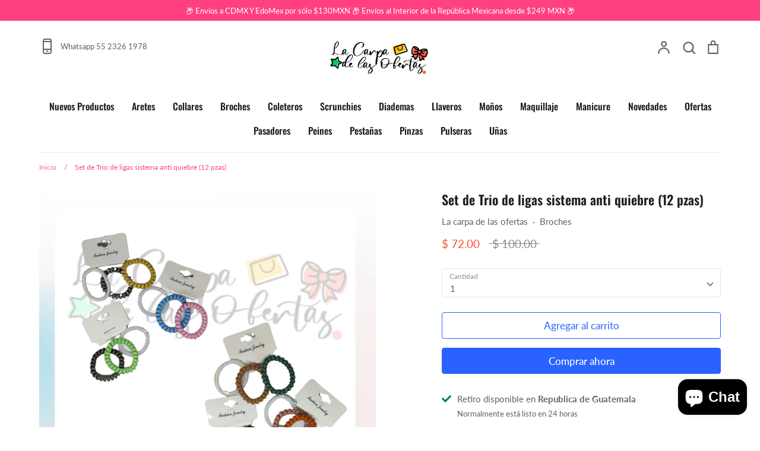

--- FILE ---
content_type: text/html; charset=utf-8
request_url: https://lacarpadelasofertas.com/products/set-de-trio-de-ligas-sistema-anti-quiebre-12-pzas
body_size: 24247
content:
<!doctype html>
<html class="no-js supports-no-cookies" lang="es">
<head>
  <!-- Expression 5.4.14 -->
  <meta charset="utf-8" />
<meta name="viewport" content="width=device-width,initial-scale=1.0" />
<meta http-equiv="X-UA-Compatible" content="IE=edge">

<link rel="preconnect" href="https://cdn.shopify.com" crossorigin>
<link rel="preconnect" href="https://fonts.shopify.com" crossorigin>
<link rel="preconnect" href="https://monorail-edge.shopifysvc.com"><link rel="preload" as="font" href="//lacarpadelasofertas.com/cdn/fonts/oswald/oswald_n6.26b6bffb711f770c328e7af9685d4798dcb4f0b3.woff2" type="font/woff2" crossorigin>
<link rel="preload" as="font" href="//lacarpadelasofertas.com/cdn/fonts/lato/lato_n4.c3b93d431f0091c8be23185e15c9d1fee1e971c5.woff2" type="font/woff2" crossorigin>
<link rel="preload" as="font" href="//lacarpadelasofertas.com/cdn/fonts/oswald/oswald_n5.8ad4910bfdb43e150746ef7aa67f3553e3abe8e2.woff2" type="font/woff2" crossorigin>
<link rel="preload" as="font" href="//lacarpadelasofertas.com/cdn/fonts/pacifico/pacifico_n4.70d15be9aa2255257fe626d87fbc1ed38436b047.woff2" type="font/woff2" crossorigin><link rel="preload" as="font" href="//lacarpadelasofertas.com/cdn/fonts/lato/lato_n7.900f219bc7337bc57a7a2151983f0a4a4d9d5dcf.woff2" type="font/woff2" crossorigin><link rel="preload" as="font" href="//lacarpadelasofertas.com/cdn/fonts/lato/lato_i4.09c847adc47c2fefc3368f2e241a3712168bc4b6.woff2" type="font/woff2" crossorigin><link rel="preload" as="font" href="//lacarpadelasofertas.com/cdn/fonts/lato/lato_i7.16ba75868b37083a879b8dd9f2be44e067dfbf92.woff2" type="font/woff2" crossorigin><link rel="preload" href="//lacarpadelasofertas.com/cdn/shop/t/10/assets/vendor.js?v=34234171540936725781655144838" as="script">
<link rel="preload" href="//lacarpadelasofertas.com/cdn/shop/t/10/assets/theme.js?v=100868300654543159801655144838" as="script"><link rel="canonical" href="https://lacarpadelasofertas.com/products/set-de-trio-de-ligas-sistema-anti-quiebre-12-pzas" /><link rel="shortcut icon" href="//lacarpadelasofertas.com/cdn/shop/files/32_x32_f88d620c-1691-4748-9426-2155aade0666.png?v=1655503074" type="image/png" /><meta name="description" content="Set de Trio de ligas sistema anti quiebre (12 pzas)">
  <meta name="theme-color" content="">

  
  <title>
    Set de Trio de ligas sistema anti quiebre (12 pzas)
    
    
    
      &ndash; La carpa de las ofertas
    
  </title>

  <meta property="og:site_name" content="La carpa de las ofertas">
<meta property="og:url" content="https://lacarpadelasofertas.com/products/set-de-trio-de-ligas-sistema-anti-quiebre-12-pzas">
<meta property="og:title" content="Set de Trio de ligas sistema anti quiebre (12 pzas)">
<meta property="og:type" content="product">
<meta property="og:description" content="Set de Trio de ligas sistema anti quiebre (12 pzas)"><meta property="og:image" content="http://lacarpadelasofertas.com/cdn/shop/files/WhatsAppImage2023-06-21at13.02.04_1_1200x1200.jpg?v=1687387288">
  <meta property="og:image:secure_url" content="https://lacarpadelasofertas.com/cdn/shop/files/WhatsAppImage2023-06-21at13.02.04_1_1200x1200.jpg?v=1687387288">
  <meta property="og:image:width" content="1080">
  <meta property="og:image:height" content="1080"><meta property="og:price:amount" content="72.00">
  <meta property="og:price:currency" content="MXN"><meta name="twitter:card" content="summary_large_image">
<meta name="twitter:title" content="Set de Trio de ligas sistema anti quiebre (12 pzas)">
<meta name="twitter:description" content="Set de Trio de ligas sistema anti quiebre (12 pzas)">


  <link href="//lacarpadelasofertas.com/cdn/shop/t/10/assets/styles.css?v=180907875213807250191759332605" rel="stylesheet" type="text/css" media="all" />

  <script>
    document.documentElement.className = document.documentElement.className.replace('no-js', 'js');
    window.theme = window.theme || {};
    window.slate = window.slate || {};
    theme.moneyFormat = "$ {{amount}}";
    theme.strings = {
      addToCart: "Agregar al carrito",
      soldOut: "Agotado",
      unavailable: "No disponible",
      addressError: "No se puede encontrar esa dirección",
      addressNoResults: "No results for that address",
      addressQueryLimit: "Se ha excedido el límite de uso de la API de Google . Considere la posibilidad de actualizar a un \u003ca href=\"https:\/\/developers.google.com\/maps\/premium\/usage-limits\"\u003ePlan Premium\u003c\/a\u003e.",
      authError: "Hubo un problema de autenticación con su cuenta de Google Maps.",
      addingToCart: "Añadiendo",
      addedToCart: "Añadido",
      goToCart: "Ir al carrito",
      cart: "Carrito",
      cartTermsNotChecked: "Debe aceptar los términos y condiciones antes de continuar.",
      quantityTooHigh: "Solo puedes tener [[ quantity ]] en tu carrito",
      unitPriceSeparator: " \/ ",
      searchResultsPages: "Páginas",
      searchResultsViewAll: "Ver los resultados",
      searchResultsNoResults: "Lo sentimos, no pudimos encontrar ningún resultado.",
      previous: "Anterior",
      next: "Siguiente",
      cart_shipping_calculator_hide_calculator: "Ocultar calculadora de envío",
      cart_shipping_calculator_title: "Obtenga estimaciones de envío",
      cart_general_hide_note: "Ocultar instrucciones para el vendedor",
      cart_general_show_note: "Añadir instrucciones para el vendedor",
      inventoryNotice: "¡Sólo quedan [[ quantity ]] !",
      imageSlider: "Imagenes"
    };
    theme.routes = {
      account_addresses_url: '/account/addresses',
      search_url: '/search',
      cart_url: '/cart',
      cart_add_url: '/cart/add',
      cart_change_url: '/cart/change'
    }
  </script>

  

  <script src="//lacarpadelasofertas.com/cdn/shop/t/10/assets/vendor.js?v=34234171540936725781655144838" defer="defer"></script>
  <script src="//lacarpadelasofertas.com/cdn/shop/t/10/assets/theme.js?v=100868300654543159801655144838" defer="defer"></script>

  <script>window.performance && window.performance.mark && window.performance.mark('shopify.content_for_header.start');</script><meta id="shopify-digital-wallet" name="shopify-digital-wallet" content="/47115468968/digital_wallets/dialog">
<meta name="shopify-checkout-api-token" content="f587ba5b59366ac556770fc6c1c130b4">
<meta id="in-context-paypal-metadata" data-shop-id="47115468968" data-venmo-supported="false" data-environment="production" data-locale="es_ES" data-paypal-v4="true" data-currency="MXN">
<link rel="alternate" hreflang="x-default" href="https://lacarpadelasofertas.com/products/set-de-trio-de-ligas-sistema-anti-quiebre-12-pzas">
<link rel="alternate" hreflang="es" href="https://lacarpadelasofertas.com/products/set-de-trio-de-ligas-sistema-anti-quiebre-12-pzas">
<link rel="alternate" hreflang="es-US" href="https://lacarpadelasofertas.com/es-us/products/set-de-trio-de-ligas-sistema-anti-quiebre-12-pzas">
<link rel="alternate" type="application/json+oembed" href="https://lacarpadelasofertas.com/products/set-de-trio-de-ligas-sistema-anti-quiebre-12-pzas.oembed">
<script async="async" src="/checkouts/internal/preloads.js?locale=es-MX"></script>
<script id="shopify-features" type="application/json">{"accessToken":"f587ba5b59366ac556770fc6c1c130b4","betas":["rich-media-storefront-analytics"],"domain":"lacarpadelasofertas.com","predictiveSearch":true,"shopId":47115468968,"locale":"es"}</script>
<script>var Shopify = Shopify || {};
Shopify.shop = "la-carpa-de-las-ofertas.myshopify.com";
Shopify.locale = "es";
Shopify.currency = {"active":"MXN","rate":"1.0"};
Shopify.country = "MX";
Shopify.theme = {"name":"Copia de Carpa de las Ofertas V2","id":133411307747,"schema_name":"Expression","schema_version":"5.4.14","theme_store_id":230,"role":"main"};
Shopify.theme.handle = "null";
Shopify.theme.style = {"id":null,"handle":null};
Shopify.cdnHost = "lacarpadelasofertas.com/cdn";
Shopify.routes = Shopify.routes || {};
Shopify.routes.root = "/";</script>
<script type="module">!function(o){(o.Shopify=o.Shopify||{}).modules=!0}(window);</script>
<script>!function(o){function n(){var o=[];function n(){o.push(Array.prototype.slice.apply(arguments))}return n.q=o,n}var t=o.Shopify=o.Shopify||{};t.loadFeatures=n(),t.autoloadFeatures=n()}(window);</script>
<script id="shop-js-analytics" type="application/json">{"pageType":"product"}</script>
<script defer="defer" async type="module" src="//lacarpadelasofertas.com/cdn/shopifycloud/shop-js/modules/v2/client.init-shop-cart-sync_2Gr3Q33f.es.esm.js"></script>
<script defer="defer" async type="module" src="//lacarpadelasofertas.com/cdn/shopifycloud/shop-js/modules/v2/chunk.common_noJfOIa7.esm.js"></script>
<script defer="defer" async type="module" src="//lacarpadelasofertas.com/cdn/shopifycloud/shop-js/modules/v2/chunk.modal_Deo2FJQo.esm.js"></script>
<script type="module">
  await import("//lacarpadelasofertas.com/cdn/shopifycloud/shop-js/modules/v2/client.init-shop-cart-sync_2Gr3Q33f.es.esm.js");
await import("//lacarpadelasofertas.com/cdn/shopifycloud/shop-js/modules/v2/chunk.common_noJfOIa7.esm.js");
await import("//lacarpadelasofertas.com/cdn/shopifycloud/shop-js/modules/v2/chunk.modal_Deo2FJQo.esm.js");

  window.Shopify.SignInWithShop?.initShopCartSync?.({"fedCMEnabled":true,"windoidEnabled":true});

</script>
<script>(function() {
  var isLoaded = false;
  function asyncLoad() {
    if (isLoaded) return;
    isLoaded = true;
    var urls = ["https:\/\/cdn.doofinder.com\/shopify\/doofinder-installed.js?shop=la-carpa-de-las-ofertas.myshopify.com"];
    for (var i = 0; i < urls.length; i++) {
      var s = document.createElement('script');
      s.type = 'text/javascript';
      s.async = true;
      s.src = urls[i];
      var x = document.getElementsByTagName('script')[0];
      x.parentNode.insertBefore(s, x);
    }
  };
  if(window.attachEvent) {
    window.attachEvent('onload', asyncLoad);
  } else {
    window.addEventListener('load', asyncLoad, false);
  }
})();</script>
<script id="__st">var __st={"a":47115468968,"offset":-21600,"reqid":"79060d71-f346-4621-b032-58a9261b6d21-1769130685","pageurl":"lacarpadelasofertas.com\/products\/set-de-trio-de-ligas-sistema-anti-quiebre-12-pzas","u":"b82507ec8dbf","p":"product","rtyp":"product","rid":8106496262371};</script>
<script>window.ShopifyPaypalV4VisibilityTracking = true;</script>
<script id="captcha-bootstrap">!function(){'use strict';const t='contact',e='account',n='new_comment',o=[[t,t],['blogs',n],['comments',n],[t,'customer']],c=[[e,'customer_login'],[e,'guest_login'],[e,'recover_customer_password'],[e,'create_customer']],r=t=>t.map((([t,e])=>`form[action*='/${t}']:not([data-nocaptcha='true']) input[name='form_type'][value='${e}']`)).join(','),a=t=>()=>t?[...document.querySelectorAll(t)].map((t=>t.form)):[];function s(){const t=[...o],e=r(t);return a(e)}const i='password',u='form_key',d=['recaptcha-v3-token','g-recaptcha-response','h-captcha-response',i],f=()=>{try{return window.sessionStorage}catch{return}},m='__shopify_v',_=t=>t.elements[u];function p(t,e,n=!1){try{const o=window.sessionStorage,c=JSON.parse(o.getItem(e)),{data:r}=function(t){const{data:e,action:n}=t;return t[m]||n?{data:e,action:n}:{data:t,action:n}}(c);for(const[e,n]of Object.entries(r))t.elements[e]&&(t.elements[e].value=n);n&&o.removeItem(e)}catch(o){console.error('form repopulation failed',{error:o})}}const l='form_type',E='cptcha';function T(t){t.dataset[E]=!0}const w=window,h=w.document,L='Shopify',v='ce_forms',y='captcha';let A=!1;((t,e)=>{const n=(g='f06e6c50-85a8-45c8-87d0-21a2b65856fe',I='https://cdn.shopify.com/shopifycloud/storefront-forms-hcaptcha/ce_storefront_forms_captcha_hcaptcha.v1.5.2.iife.js',D={infoText:'Protegido por hCaptcha',privacyText:'Privacidad',termsText:'Términos'},(t,e,n)=>{const o=w[L][v],c=o.bindForm;if(c)return c(t,g,e,D).then(n);var r;o.q.push([[t,g,e,D],n]),r=I,A||(h.body.append(Object.assign(h.createElement('script'),{id:'captcha-provider',async:!0,src:r})),A=!0)});var g,I,D;w[L]=w[L]||{},w[L][v]=w[L][v]||{},w[L][v].q=[],w[L][y]=w[L][y]||{},w[L][y].protect=function(t,e){n(t,void 0,e),T(t)},Object.freeze(w[L][y]),function(t,e,n,w,h,L){const[v,y,A,g]=function(t,e,n){const i=e?o:[],u=t?c:[],d=[...i,...u],f=r(d),m=r(i),_=r(d.filter((([t,e])=>n.includes(e))));return[a(f),a(m),a(_),s()]}(w,h,L),I=t=>{const e=t.target;return e instanceof HTMLFormElement?e:e&&e.form},D=t=>v().includes(t);t.addEventListener('submit',(t=>{const e=I(t);if(!e)return;const n=D(e)&&!e.dataset.hcaptchaBound&&!e.dataset.recaptchaBound,o=_(e),c=g().includes(e)&&(!o||!o.value);(n||c)&&t.preventDefault(),c&&!n&&(function(t){try{if(!f())return;!function(t){const e=f();if(!e)return;const n=_(t);if(!n)return;const o=n.value;o&&e.removeItem(o)}(t);const e=Array.from(Array(32),(()=>Math.random().toString(36)[2])).join('');!function(t,e){_(t)||t.append(Object.assign(document.createElement('input'),{type:'hidden',name:u})),t.elements[u].value=e}(t,e),function(t,e){const n=f();if(!n)return;const o=[...t.querySelectorAll(`input[type='${i}']`)].map((({name:t})=>t)),c=[...d,...o],r={};for(const[a,s]of new FormData(t).entries())c.includes(a)||(r[a]=s);n.setItem(e,JSON.stringify({[m]:1,action:t.action,data:r}))}(t,e)}catch(e){console.error('failed to persist form',e)}}(e),e.submit())}));const S=(t,e)=>{t&&!t.dataset[E]&&(n(t,e.some((e=>e===t))),T(t))};for(const o of['focusin','change'])t.addEventListener(o,(t=>{const e=I(t);D(e)&&S(e,y())}));const B=e.get('form_key'),M=e.get(l),P=B&&M;t.addEventListener('DOMContentLoaded',(()=>{const t=y();if(P)for(const e of t)e.elements[l].value===M&&p(e,B);[...new Set([...A(),...v().filter((t=>'true'===t.dataset.shopifyCaptcha))])].forEach((e=>S(e,t)))}))}(h,new URLSearchParams(w.location.search),n,t,e,['guest_login'])})(!0,!0)}();</script>
<script integrity="sha256-4kQ18oKyAcykRKYeNunJcIwy7WH5gtpwJnB7kiuLZ1E=" data-source-attribution="shopify.loadfeatures" defer="defer" src="//lacarpadelasofertas.com/cdn/shopifycloud/storefront/assets/storefront/load_feature-a0a9edcb.js" crossorigin="anonymous"></script>
<script data-source-attribution="shopify.dynamic_checkout.dynamic.init">var Shopify=Shopify||{};Shopify.PaymentButton=Shopify.PaymentButton||{isStorefrontPortableWallets:!0,init:function(){window.Shopify.PaymentButton.init=function(){};var t=document.createElement("script");t.src="https://lacarpadelasofertas.com/cdn/shopifycloud/portable-wallets/latest/portable-wallets.es.js",t.type="module",document.head.appendChild(t)}};
</script>
<script data-source-attribution="shopify.dynamic_checkout.buyer_consent">
  function portableWalletsHideBuyerConsent(e){var t=document.getElementById("shopify-buyer-consent"),n=document.getElementById("shopify-subscription-policy-button");t&&n&&(t.classList.add("hidden"),t.setAttribute("aria-hidden","true"),n.removeEventListener("click",e))}function portableWalletsShowBuyerConsent(e){var t=document.getElementById("shopify-buyer-consent"),n=document.getElementById("shopify-subscription-policy-button");t&&n&&(t.classList.remove("hidden"),t.removeAttribute("aria-hidden"),n.addEventListener("click",e))}window.Shopify?.PaymentButton&&(window.Shopify.PaymentButton.hideBuyerConsent=portableWalletsHideBuyerConsent,window.Shopify.PaymentButton.showBuyerConsent=portableWalletsShowBuyerConsent);
</script>
<script>
  function portableWalletsCleanup(e){e&&e.src&&console.error("Failed to load portable wallets script "+e.src);var t=document.querySelectorAll("shopify-accelerated-checkout .shopify-payment-button__skeleton, shopify-accelerated-checkout-cart .wallet-cart-button__skeleton"),e=document.getElementById("shopify-buyer-consent");for(let e=0;e<t.length;e++)t[e].remove();e&&e.remove()}function portableWalletsNotLoadedAsModule(e){e instanceof ErrorEvent&&"string"==typeof e.message&&e.message.includes("import.meta")&&"string"==typeof e.filename&&e.filename.includes("portable-wallets")&&(window.removeEventListener("error",portableWalletsNotLoadedAsModule),window.Shopify.PaymentButton.failedToLoad=e,"loading"===document.readyState?document.addEventListener("DOMContentLoaded",window.Shopify.PaymentButton.init):window.Shopify.PaymentButton.init())}window.addEventListener("error",portableWalletsNotLoadedAsModule);
</script>

<script type="module" src="https://lacarpadelasofertas.com/cdn/shopifycloud/portable-wallets/latest/portable-wallets.es.js" onError="portableWalletsCleanup(this)" crossorigin="anonymous"></script>
<script nomodule>
  document.addEventListener("DOMContentLoaded", portableWalletsCleanup);
</script>

<link id="shopify-accelerated-checkout-styles" rel="stylesheet" media="screen" href="https://lacarpadelasofertas.com/cdn/shopifycloud/portable-wallets/latest/accelerated-checkout-backwards-compat.css" crossorigin="anonymous">
<style id="shopify-accelerated-checkout-cart">
        #shopify-buyer-consent {
  margin-top: 1em;
  display: inline-block;
  width: 100%;
}

#shopify-buyer-consent.hidden {
  display: none;
}

#shopify-subscription-policy-button {
  background: none;
  border: none;
  padding: 0;
  text-decoration: underline;
  font-size: inherit;
  cursor: pointer;
}

#shopify-subscription-policy-button::before {
  box-shadow: none;
}

      </style>
<script id="sections-script" data-sections="product-recommendations" defer="defer" src="//lacarpadelasofertas.com/cdn/shop/t/10/compiled_assets/scripts.js?v=426"></script>
<script>window.performance && window.performance.mark && window.performance.mark('shopify.content_for_header.end');</script>
<!--DOOFINDER-SHOPIFY-->  <script>
  const dfLayerOptions = {
    installationId: 'b8b48303-e514-4132-9947-c6f37350e27a',
    zone: 'us1'
  };

  
/** START SHOPIFY ADD TO CART **/
document.addEventListener('doofinder.cart.add', function(event) {

  const product_endpoint = new URL(event.detail.link).pathname + '.js'

  fetch(product_endpoint, {
      method: 'GET',
      headers: {
        'Content-Type': 'application/json'
      },
    })
    .then(response => {
      return response.json()
    })
    .then(data => {
      variant_id = get_variant_id(parseInt(event.detail.item_id), data)
      if (variant_id) {
        add_to_cart(variant_id, event.detail.amount)
      } else {
        window.location.href = event.detail.link
      }
    })
    .catch((error) => {
      console.error('Error:', error)
    })

  function get_variant_id(product_id, product_data) {
    if (product_data.variants.length > 1) {
      if (is_variant_id_in_list(product_id, product_data.variants)) {
        return product_id
      }
      return false
    } else {
      return product_data.variants[0].id
    }
  }

  function is_variant_id_in_list(variant_id, variant_list) {
    let is_variant = false

    variant_list.forEach(variant => {
      if (variant.id === variant_id) {
        is_variant = true
      }
    })

    return is_variant
  }

  function add_to_cart(id, amount) {
    let formData = {
      'items': [{
        'id': id,
        'quantity': amount
      }],
      sections: "cart-items,cart-icon-bubble,cart-live-region-text,cart-footer"
    }

    const route = window.Shopify.routes.root ?
      window.Shopify.routes.root + 'cart/add.js' :
      window.Shopify.routes.cart_url + '/add.js' ;

    fetch(route, {
        method: 'POST',
        headers: {
          'Content-Type': 'application/json'
        },
        body: JSON.stringify(formData)
      })
      .then(response => response.json())
      .then(data => {renderSections(data.sections)})
      .catch((error) => {
        console.error('Error:', error)
      });
  }

  function renderSections(sections){
    for( section_id in sections ){
      let section = document.querySelector("#"+section_id);
      let section_html = sections[section_id];
      if(section && section_html){
        section.innerHTML = section_html;
      }
    }
  }
});
/** END SHOPIFY ADD TO CART **/


/** START SHOPIFY OPTIONS **/
dfLayerOptions.language = "es";
/** END SHOPIFY OPTIONS **/



  (function (l, a, y, e, r, s) {
    r = l.createElement(a); r.onload = e; r.async = 1; r.src = y;
    s = l.getElementsByTagName(a)[0]; s.parentNode.insertBefore(r, s);
  })(document, 'script', 'https://cdn.doofinder.com/livelayer/1/js/loader.min.js', function () {
    doofinderLoader.load(dfLayerOptions);
  });
</script>
  <!--/DOOFINDER-SHOPIFY--><script src="https://cdn.shopify.com/extensions/e8878072-2f6b-4e89-8082-94b04320908d/inbox-1254/assets/inbox-chat-loader.js" type="text/javascript" defer="defer"></script>
<link href="https://monorail-edge.shopifysvc.com" rel="dns-prefetch">
<script>(function(){if ("sendBeacon" in navigator && "performance" in window) {try {var session_token_from_headers = performance.getEntriesByType('navigation')[0].serverTiming.find(x => x.name == '_s').description;} catch {var session_token_from_headers = undefined;}var session_cookie_matches = document.cookie.match(/_shopify_s=([^;]*)/);var session_token_from_cookie = session_cookie_matches && session_cookie_matches.length === 2 ? session_cookie_matches[1] : "";var session_token = session_token_from_headers || session_token_from_cookie || "";function handle_abandonment_event(e) {var entries = performance.getEntries().filter(function(entry) {return /monorail-edge.shopifysvc.com/.test(entry.name);});if (!window.abandonment_tracked && entries.length === 0) {window.abandonment_tracked = true;var currentMs = Date.now();var navigation_start = performance.timing.navigationStart;var payload = {shop_id: 47115468968,url: window.location.href,navigation_start,duration: currentMs - navigation_start,session_token,page_type: "product"};window.navigator.sendBeacon("https://monorail-edge.shopifysvc.com/v1/produce", JSON.stringify({schema_id: "online_store_buyer_site_abandonment/1.1",payload: payload,metadata: {event_created_at_ms: currentMs,event_sent_at_ms: currentMs}}));}}window.addEventListener('pagehide', handle_abandonment_event);}}());</script>
<script id="web-pixels-manager-setup">(function e(e,d,r,n,o){if(void 0===o&&(o={}),!Boolean(null===(a=null===(i=window.Shopify)||void 0===i?void 0:i.analytics)||void 0===a?void 0:a.replayQueue)){var i,a;window.Shopify=window.Shopify||{};var t=window.Shopify;t.analytics=t.analytics||{};var s=t.analytics;s.replayQueue=[],s.publish=function(e,d,r){return s.replayQueue.push([e,d,r]),!0};try{self.performance.mark("wpm:start")}catch(e){}var l=function(){var e={modern:/Edge?\/(1{2}[4-9]|1[2-9]\d|[2-9]\d{2}|\d{4,})\.\d+(\.\d+|)|Firefox\/(1{2}[4-9]|1[2-9]\d|[2-9]\d{2}|\d{4,})\.\d+(\.\d+|)|Chrom(ium|e)\/(9{2}|\d{3,})\.\d+(\.\d+|)|(Maci|X1{2}).+ Version\/(15\.\d+|(1[6-9]|[2-9]\d|\d{3,})\.\d+)([,.]\d+|)( \(\w+\)|)( Mobile\/\w+|) Safari\/|Chrome.+OPR\/(9{2}|\d{3,})\.\d+\.\d+|(CPU[ +]OS|iPhone[ +]OS|CPU[ +]iPhone|CPU IPhone OS|CPU iPad OS)[ +]+(15[._]\d+|(1[6-9]|[2-9]\d|\d{3,})[._]\d+)([._]\d+|)|Android:?[ /-](13[3-9]|1[4-9]\d|[2-9]\d{2}|\d{4,})(\.\d+|)(\.\d+|)|Android.+Firefox\/(13[5-9]|1[4-9]\d|[2-9]\d{2}|\d{4,})\.\d+(\.\d+|)|Android.+Chrom(ium|e)\/(13[3-9]|1[4-9]\d|[2-9]\d{2}|\d{4,})\.\d+(\.\d+|)|SamsungBrowser\/([2-9]\d|\d{3,})\.\d+/,legacy:/Edge?\/(1[6-9]|[2-9]\d|\d{3,})\.\d+(\.\d+|)|Firefox\/(5[4-9]|[6-9]\d|\d{3,})\.\d+(\.\d+|)|Chrom(ium|e)\/(5[1-9]|[6-9]\d|\d{3,})\.\d+(\.\d+|)([\d.]+$|.*Safari\/(?![\d.]+ Edge\/[\d.]+$))|(Maci|X1{2}).+ Version\/(10\.\d+|(1[1-9]|[2-9]\d|\d{3,})\.\d+)([,.]\d+|)( \(\w+\)|)( Mobile\/\w+|) Safari\/|Chrome.+OPR\/(3[89]|[4-9]\d|\d{3,})\.\d+\.\d+|(CPU[ +]OS|iPhone[ +]OS|CPU[ +]iPhone|CPU IPhone OS|CPU iPad OS)[ +]+(10[._]\d+|(1[1-9]|[2-9]\d|\d{3,})[._]\d+)([._]\d+|)|Android:?[ /-](13[3-9]|1[4-9]\d|[2-9]\d{2}|\d{4,})(\.\d+|)(\.\d+|)|Mobile Safari.+OPR\/([89]\d|\d{3,})\.\d+\.\d+|Android.+Firefox\/(13[5-9]|1[4-9]\d|[2-9]\d{2}|\d{4,})\.\d+(\.\d+|)|Android.+Chrom(ium|e)\/(13[3-9]|1[4-9]\d|[2-9]\d{2}|\d{4,})\.\d+(\.\d+|)|Android.+(UC? ?Browser|UCWEB|U3)[ /]?(15\.([5-9]|\d{2,})|(1[6-9]|[2-9]\d|\d{3,})\.\d+)\.\d+|SamsungBrowser\/(5\.\d+|([6-9]|\d{2,})\.\d+)|Android.+MQ{2}Browser\/(14(\.(9|\d{2,})|)|(1[5-9]|[2-9]\d|\d{3,})(\.\d+|))(\.\d+|)|K[Aa][Ii]OS\/(3\.\d+|([4-9]|\d{2,})\.\d+)(\.\d+|)/},d=e.modern,r=e.legacy,n=navigator.userAgent;return n.match(d)?"modern":n.match(r)?"legacy":"unknown"}(),u="modern"===l?"modern":"legacy",c=(null!=n?n:{modern:"",legacy:""})[u],f=function(e){return[e.baseUrl,"/wpm","/b",e.hashVersion,"modern"===e.buildTarget?"m":"l",".js"].join("")}({baseUrl:d,hashVersion:r,buildTarget:u}),m=function(e){var d=e.version,r=e.bundleTarget,n=e.surface,o=e.pageUrl,i=e.monorailEndpoint;return{emit:function(e){var a=e.status,t=e.errorMsg,s=(new Date).getTime(),l=JSON.stringify({metadata:{event_sent_at_ms:s},events:[{schema_id:"web_pixels_manager_load/3.1",payload:{version:d,bundle_target:r,page_url:o,status:a,surface:n,error_msg:t},metadata:{event_created_at_ms:s}}]});if(!i)return console&&console.warn&&console.warn("[Web Pixels Manager] No Monorail endpoint provided, skipping logging."),!1;try{return self.navigator.sendBeacon.bind(self.navigator)(i,l)}catch(e){}var u=new XMLHttpRequest;try{return u.open("POST",i,!0),u.setRequestHeader("Content-Type","text/plain"),u.send(l),!0}catch(e){return console&&console.warn&&console.warn("[Web Pixels Manager] Got an unhandled error while logging to Monorail."),!1}}}}({version:r,bundleTarget:l,surface:e.surface,pageUrl:self.location.href,monorailEndpoint:e.monorailEndpoint});try{o.browserTarget=l,function(e){var d=e.src,r=e.async,n=void 0===r||r,o=e.onload,i=e.onerror,a=e.sri,t=e.scriptDataAttributes,s=void 0===t?{}:t,l=document.createElement("script"),u=document.querySelector("head"),c=document.querySelector("body");if(l.async=n,l.src=d,a&&(l.integrity=a,l.crossOrigin="anonymous"),s)for(var f in s)if(Object.prototype.hasOwnProperty.call(s,f))try{l.dataset[f]=s[f]}catch(e){}if(o&&l.addEventListener("load",o),i&&l.addEventListener("error",i),u)u.appendChild(l);else{if(!c)throw new Error("Did not find a head or body element to append the script");c.appendChild(l)}}({src:f,async:!0,onload:function(){if(!function(){var e,d;return Boolean(null===(d=null===(e=window.Shopify)||void 0===e?void 0:e.analytics)||void 0===d?void 0:d.initialized)}()){var d=window.webPixelsManager.init(e)||void 0;if(d){var r=window.Shopify.analytics;r.replayQueue.forEach((function(e){var r=e[0],n=e[1],o=e[2];d.publishCustomEvent(r,n,o)})),r.replayQueue=[],r.publish=d.publishCustomEvent,r.visitor=d.visitor,r.initialized=!0}}},onerror:function(){return m.emit({status:"failed",errorMsg:"".concat(f," has failed to load")})},sri:function(e){var d=/^sha384-[A-Za-z0-9+/=]+$/;return"string"==typeof e&&d.test(e)}(c)?c:"",scriptDataAttributes:o}),m.emit({status:"loading"})}catch(e){m.emit({status:"failed",errorMsg:(null==e?void 0:e.message)||"Unknown error"})}}})({shopId: 47115468968,storefrontBaseUrl: "https://lacarpadelasofertas.com",extensionsBaseUrl: "https://extensions.shopifycdn.com/cdn/shopifycloud/web-pixels-manager",monorailEndpoint: "https://monorail-edge.shopifysvc.com/unstable/produce_batch",surface: "storefront-renderer",enabledBetaFlags: ["2dca8a86"],webPixelsConfigList: [{"id":"405143779","configuration":"{\"config\":\"{\\\"pixel_id\\\":\\\"G-1836HFE6XQ\\\",\\\"gtag_events\\\":[{\\\"type\\\":\\\"purchase\\\",\\\"action_label\\\":\\\"G-1836HFE6XQ\\\"},{\\\"type\\\":\\\"page_view\\\",\\\"action_label\\\":\\\"G-1836HFE6XQ\\\"},{\\\"type\\\":\\\"view_item\\\",\\\"action_label\\\":\\\"G-1836HFE6XQ\\\"},{\\\"type\\\":\\\"search\\\",\\\"action_label\\\":\\\"G-1836HFE6XQ\\\"},{\\\"type\\\":\\\"add_to_cart\\\",\\\"action_label\\\":\\\"G-1836HFE6XQ\\\"},{\\\"type\\\":\\\"begin_checkout\\\",\\\"action_label\\\":\\\"G-1836HFE6XQ\\\"},{\\\"type\\\":\\\"add_payment_info\\\",\\\"action_label\\\":\\\"G-1836HFE6XQ\\\"}],\\\"enable_monitoring_mode\\\":false}\"}","eventPayloadVersion":"v1","runtimeContext":"OPEN","scriptVersion":"b2a88bafab3e21179ed38636efcd8a93","type":"APP","apiClientId":1780363,"privacyPurposes":[],"dataSharingAdjustments":{"protectedCustomerApprovalScopes":["read_customer_address","read_customer_email","read_customer_name","read_customer_personal_data","read_customer_phone"]}},{"id":"198738147","configuration":"{\"pixel_id\":\"701817960689413\",\"pixel_type\":\"facebook_pixel\",\"metaapp_system_user_token\":\"-\"}","eventPayloadVersion":"v1","runtimeContext":"OPEN","scriptVersion":"ca16bc87fe92b6042fbaa3acc2fbdaa6","type":"APP","apiClientId":2329312,"privacyPurposes":["ANALYTICS","MARKETING","SALE_OF_DATA"],"dataSharingAdjustments":{"protectedCustomerApprovalScopes":["read_customer_address","read_customer_email","read_customer_name","read_customer_personal_data","read_customer_phone"]}},{"id":"77922531","configuration":"{\"tagID\":\"2613165462112\"}","eventPayloadVersion":"v1","runtimeContext":"STRICT","scriptVersion":"18031546ee651571ed29edbe71a3550b","type":"APP","apiClientId":3009811,"privacyPurposes":["ANALYTICS","MARKETING","SALE_OF_DATA"],"dataSharingAdjustments":{"protectedCustomerApprovalScopes":["read_customer_address","read_customer_email","read_customer_name","read_customer_personal_data","read_customer_phone"]}},{"id":"52101347","eventPayloadVersion":"v1","runtimeContext":"LAX","scriptVersion":"1","type":"CUSTOM","privacyPurposes":["MARKETING"],"name":"Meta pixel (migrated)"},{"id":"shopify-app-pixel","configuration":"{}","eventPayloadVersion":"v1","runtimeContext":"STRICT","scriptVersion":"0450","apiClientId":"shopify-pixel","type":"APP","privacyPurposes":["ANALYTICS","MARKETING"]},{"id":"shopify-custom-pixel","eventPayloadVersion":"v1","runtimeContext":"LAX","scriptVersion":"0450","apiClientId":"shopify-pixel","type":"CUSTOM","privacyPurposes":["ANALYTICS","MARKETING"]}],isMerchantRequest: false,initData: {"shop":{"name":"La carpa de las ofertas","paymentSettings":{"currencyCode":"MXN"},"myshopifyDomain":"la-carpa-de-las-ofertas.myshopify.com","countryCode":"MX","storefrontUrl":"https:\/\/lacarpadelasofertas.com"},"customer":null,"cart":null,"checkout":null,"productVariants":[{"price":{"amount":72.0,"currencyCode":"MXN"},"product":{"title":"Set de Trio de ligas sistema anti quiebre (12 pzas)","vendor":"La carpa de las ofertas","id":"8106496262371","untranslatedTitle":"Set de Trio de ligas sistema anti quiebre (12 pzas)","url":"\/products\/set-de-trio-de-ligas-sistema-anti-quiebre-12-pzas","type":"Broches"},"id":"43892283375843","image":{"src":"\/\/lacarpadelasofertas.com\/cdn\/shop\/files\/WhatsAppImage2023-06-21at13.02.04_1.jpg?v=1687387288"},"sku":"","title":"Default Title","untranslatedTitle":"Default Title"}],"purchasingCompany":null},},"https://lacarpadelasofertas.com/cdn","fcfee988w5aeb613cpc8e4bc33m6693e112",{"modern":"","legacy":""},{"shopId":"47115468968","storefrontBaseUrl":"https:\/\/lacarpadelasofertas.com","extensionBaseUrl":"https:\/\/extensions.shopifycdn.com\/cdn\/shopifycloud\/web-pixels-manager","surface":"storefront-renderer","enabledBetaFlags":"[\"2dca8a86\"]","isMerchantRequest":"false","hashVersion":"fcfee988w5aeb613cpc8e4bc33m6693e112","publish":"custom","events":"[[\"page_viewed\",{}],[\"product_viewed\",{\"productVariant\":{\"price\":{\"amount\":72.0,\"currencyCode\":\"MXN\"},\"product\":{\"title\":\"Set de Trio de ligas sistema anti quiebre (12 pzas)\",\"vendor\":\"La carpa de las ofertas\",\"id\":\"8106496262371\",\"untranslatedTitle\":\"Set de Trio de ligas sistema anti quiebre (12 pzas)\",\"url\":\"\/products\/set-de-trio-de-ligas-sistema-anti-quiebre-12-pzas\",\"type\":\"Broches\"},\"id\":\"43892283375843\",\"image\":{\"src\":\"\/\/lacarpadelasofertas.com\/cdn\/shop\/files\/WhatsAppImage2023-06-21at13.02.04_1.jpg?v=1687387288\"},\"sku\":\"\",\"title\":\"Default Title\",\"untranslatedTitle\":\"Default Title\"}}]]"});</script><script>
  window.ShopifyAnalytics = window.ShopifyAnalytics || {};
  window.ShopifyAnalytics.meta = window.ShopifyAnalytics.meta || {};
  window.ShopifyAnalytics.meta.currency = 'MXN';
  var meta = {"product":{"id":8106496262371,"gid":"gid:\/\/shopify\/Product\/8106496262371","vendor":"La carpa de las ofertas","type":"Broches","handle":"set-de-trio-de-ligas-sistema-anti-quiebre-12-pzas","variants":[{"id":43892283375843,"price":7200,"name":"Set de Trio de ligas sistema anti quiebre (12 pzas)","public_title":null,"sku":""}],"remote":false},"page":{"pageType":"product","resourceType":"product","resourceId":8106496262371,"requestId":"79060d71-f346-4621-b032-58a9261b6d21-1769130685"}};
  for (var attr in meta) {
    window.ShopifyAnalytics.meta[attr] = meta[attr];
  }
</script>
<script class="analytics">
  (function () {
    var customDocumentWrite = function(content) {
      var jquery = null;

      if (window.jQuery) {
        jquery = window.jQuery;
      } else if (window.Checkout && window.Checkout.$) {
        jquery = window.Checkout.$;
      }

      if (jquery) {
        jquery('body').append(content);
      }
    };

    var hasLoggedConversion = function(token) {
      if (token) {
        return document.cookie.indexOf('loggedConversion=' + token) !== -1;
      }
      return false;
    }

    var setCookieIfConversion = function(token) {
      if (token) {
        var twoMonthsFromNow = new Date(Date.now());
        twoMonthsFromNow.setMonth(twoMonthsFromNow.getMonth() + 2);

        document.cookie = 'loggedConversion=' + token + '; expires=' + twoMonthsFromNow;
      }
    }

    var trekkie = window.ShopifyAnalytics.lib = window.trekkie = window.trekkie || [];
    if (trekkie.integrations) {
      return;
    }
    trekkie.methods = [
      'identify',
      'page',
      'ready',
      'track',
      'trackForm',
      'trackLink'
    ];
    trekkie.factory = function(method) {
      return function() {
        var args = Array.prototype.slice.call(arguments);
        args.unshift(method);
        trekkie.push(args);
        return trekkie;
      };
    };
    for (var i = 0; i < trekkie.methods.length; i++) {
      var key = trekkie.methods[i];
      trekkie[key] = trekkie.factory(key);
    }
    trekkie.load = function(config) {
      trekkie.config = config || {};
      trekkie.config.initialDocumentCookie = document.cookie;
      var first = document.getElementsByTagName('script')[0];
      var script = document.createElement('script');
      script.type = 'text/javascript';
      script.onerror = function(e) {
        var scriptFallback = document.createElement('script');
        scriptFallback.type = 'text/javascript';
        scriptFallback.onerror = function(error) {
                var Monorail = {
      produce: function produce(monorailDomain, schemaId, payload) {
        var currentMs = new Date().getTime();
        var event = {
          schema_id: schemaId,
          payload: payload,
          metadata: {
            event_created_at_ms: currentMs,
            event_sent_at_ms: currentMs
          }
        };
        return Monorail.sendRequest("https://" + monorailDomain + "/v1/produce", JSON.stringify(event));
      },
      sendRequest: function sendRequest(endpointUrl, payload) {
        // Try the sendBeacon API
        if (window && window.navigator && typeof window.navigator.sendBeacon === 'function' && typeof window.Blob === 'function' && !Monorail.isIos12()) {
          var blobData = new window.Blob([payload], {
            type: 'text/plain'
          });

          if (window.navigator.sendBeacon(endpointUrl, blobData)) {
            return true;
          } // sendBeacon was not successful

        } // XHR beacon

        var xhr = new XMLHttpRequest();

        try {
          xhr.open('POST', endpointUrl);
          xhr.setRequestHeader('Content-Type', 'text/plain');
          xhr.send(payload);
        } catch (e) {
          console.log(e);
        }

        return false;
      },
      isIos12: function isIos12() {
        return window.navigator.userAgent.lastIndexOf('iPhone; CPU iPhone OS 12_') !== -1 || window.navigator.userAgent.lastIndexOf('iPad; CPU OS 12_') !== -1;
      }
    };
    Monorail.produce('monorail-edge.shopifysvc.com',
      'trekkie_storefront_load_errors/1.1',
      {shop_id: 47115468968,
      theme_id: 133411307747,
      app_name: "storefront",
      context_url: window.location.href,
      source_url: "//lacarpadelasofertas.com/cdn/s/trekkie.storefront.8d95595f799fbf7e1d32231b9a28fd43b70c67d3.min.js"});

        };
        scriptFallback.async = true;
        scriptFallback.src = '//lacarpadelasofertas.com/cdn/s/trekkie.storefront.8d95595f799fbf7e1d32231b9a28fd43b70c67d3.min.js';
        first.parentNode.insertBefore(scriptFallback, first);
      };
      script.async = true;
      script.src = '//lacarpadelasofertas.com/cdn/s/trekkie.storefront.8d95595f799fbf7e1d32231b9a28fd43b70c67d3.min.js';
      first.parentNode.insertBefore(script, first);
    };
    trekkie.load(
      {"Trekkie":{"appName":"storefront","development":false,"defaultAttributes":{"shopId":47115468968,"isMerchantRequest":null,"themeId":133411307747,"themeCityHash":"432130930220618004","contentLanguage":"es","currency":"MXN","eventMetadataId":"505bf291-6574-4082-8d7a-2e19a7916bb3"},"isServerSideCookieWritingEnabled":true,"monorailRegion":"shop_domain","enabledBetaFlags":["65f19447"]},"Session Attribution":{},"S2S":{"facebookCapiEnabled":true,"source":"trekkie-storefront-renderer","apiClientId":580111}}
    );

    var loaded = false;
    trekkie.ready(function() {
      if (loaded) return;
      loaded = true;

      window.ShopifyAnalytics.lib = window.trekkie;

      var originalDocumentWrite = document.write;
      document.write = customDocumentWrite;
      try { window.ShopifyAnalytics.merchantGoogleAnalytics.call(this); } catch(error) {};
      document.write = originalDocumentWrite;

      window.ShopifyAnalytics.lib.page(null,{"pageType":"product","resourceType":"product","resourceId":8106496262371,"requestId":"79060d71-f346-4621-b032-58a9261b6d21-1769130685","shopifyEmitted":true});

      var match = window.location.pathname.match(/checkouts\/(.+)\/(thank_you|post_purchase)/)
      var token = match? match[1]: undefined;
      if (!hasLoggedConversion(token)) {
        setCookieIfConversion(token);
        window.ShopifyAnalytics.lib.track("Viewed Product",{"currency":"MXN","variantId":43892283375843,"productId":8106496262371,"productGid":"gid:\/\/shopify\/Product\/8106496262371","name":"Set de Trio de ligas sistema anti quiebre (12 pzas)","price":"72.00","sku":"","brand":"La carpa de las ofertas","variant":null,"category":"Broches","nonInteraction":true,"remote":false},undefined,undefined,{"shopifyEmitted":true});
      window.ShopifyAnalytics.lib.track("monorail:\/\/trekkie_storefront_viewed_product\/1.1",{"currency":"MXN","variantId":43892283375843,"productId":8106496262371,"productGid":"gid:\/\/shopify\/Product\/8106496262371","name":"Set de Trio de ligas sistema anti quiebre (12 pzas)","price":"72.00","sku":"","brand":"La carpa de las ofertas","variant":null,"category":"Broches","nonInteraction":true,"remote":false,"referer":"https:\/\/lacarpadelasofertas.com\/products\/set-de-trio-de-ligas-sistema-anti-quiebre-12-pzas"});
      }
    });


        var eventsListenerScript = document.createElement('script');
        eventsListenerScript.async = true;
        eventsListenerScript.src = "//lacarpadelasofertas.com/cdn/shopifycloud/storefront/assets/shop_events_listener-3da45d37.js";
        document.getElementsByTagName('head')[0].appendChild(eventsListenerScript);

})();</script>
  <script>
  if (!window.ga || (window.ga && typeof window.ga !== 'function')) {
    window.ga = function ga() {
      (window.ga.q = window.ga.q || []).push(arguments);
      if (window.Shopify && window.Shopify.analytics && typeof window.Shopify.analytics.publish === 'function') {
        window.Shopify.analytics.publish("ga_stub_called", {}, {sendTo: "google_osp_migration"});
      }
      console.error("Shopify's Google Analytics stub called with:", Array.from(arguments), "\nSee https://help.shopify.com/manual/promoting-marketing/pixels/pixel-migration#google for more information.");
    };
    if (window.Shopify && window.Shopify.analytics && typeof window.Shopify.analytics.publish === 'function') {
      window.Shopify.analytics.publish("ga_stub_initialized", {}, {sendTo: "google_osp_migration"});
    }
  }
</script>
<script
  defer
  src="https://lacarpadelasofertas.com/cdn/shopifycloud/perf-kit/shopify-perf-kit-3.0.4.min.js"
  data-application="storefront-renderer"
  data-shop-id="47115468968"
  data-render-region="gcp-us-central1"
  data-page-type="product"
  data-theme-instance-id="133411307747"
  data-theme-name="Expression"
  data-theme-version="5.4.14"
  data-monorail-region="shop_domain"
  data-resource-timing-sampling-rate="10"
  data-shs="true"
  data-shs-beacon="true"
  data-shs-export-with-fetch="true"
  data-shs-logs-sample-rate="1"
  data-shs-beacon-endpoint="https://lacarpadelasofertas.com/api/collect"
></script>
</head>

<body id="set-de-trio-de-ligas-sistema-anti-quiebre-12-pzas" class="template-product">

  <a class="in-page-link visually-hidden skip-link" href="#MainContent">Ir directamente al contenido</a>

  <div id="shopify-section-header" class="shopify-section">
  <section class="announcement-bar ">
    <style data-shopify>
    .announcement-bar {
      color: #ffffff;
      background-color: #ff4081;
    }

    .announcement-bar a {
      color: #ffffff;
      text-decoration: none;
    }
    .announcement-bar--has-link:hover {
      background-color: #ff0d5f;
    }
    </style>
    
      <div class="page-width">
        <div class="container">
          <div class="announcement-bar__content">📦  Envíos a CDMX Y EdoMex por sólo $130MXN  📦  Envíos al Interior de la República Mexicana desde $249 MXN 📦</div>
        </div>
      </div>
    
  </section>



<header class="page-width page-header section--header" data-section-id="header" data-section-type="header">
  <style data-shopify>
    
      .site-logo {
        max-width: 170px;
      }
      @media (max-width: 749px) {
        .site-logo {
          max-width: 130px;
        }
      }
    
  </style>

  <div class="page-header--content container">
    <section class="utils-bar relative">

      <div class="utils__left">
        <button class="btn btn--plain btn--menu js-mobile-menu-icon" aria-label="Menú alternar"><svg class="desktop-icon" viewBox="-1 -4 25 22" version="1.1" xmlns="http://www.w3.org/2000/svg" xmlns:xlink="http://www.w3.org/1999/xlink">
  <g stroke-width="1" transform="translate(0.000000, 0.966667)">
    <polygon points="0 2 0 0 22.5333333 0 22.5333333 2"></polygon>
    <polygon points="0 8.53333333 0 6.53333333 22.5333333 6.53333333 22.5333333 8.53333333"></polygon>
    <polygon points="0 15.0666667 0 13.0666667 22.5333333 13.0666667 22.5333333 15.0666667"></polygon>
  </g>
</svg>
<svg class="mobile-icon" viewBox="-1 -5 25 21" version="1.1" xmlns="http://www.w3.org/2000/svg" xmlns:xlink="http://www.w3.org/1999/xlink">
  <g stroke-width="1" transform="translate(0.500000, 0.466667)">
    <polygon points="0 1 0 0 21.5333333 0 21.5333333 1"></polygon>
    <polygon points="0 7.53333333 0 6.53333333 21.5333333 6.53333333 21.5333333 7.53333333"></polygon>
    <polygon points="0 14.0666667 0 13.0666667 21.5333333 13.0666667 21.5333333 14.0666667"></polygon>
  </g>
</svg>
</button>

        
          

          
            
              <a class="quicklink__link" href="">
                <span class="quicklink__icon"><svg class="desktop-icon" viewBox="-4 0 22 26" version="1.1" xmlns="http://www.w3.org/2000/svg" xmlns:xlink="http://www.w3.org/1999/xlink">
  <g stroke-width="1">
    <path d="M3.5,2 C2.67157288,2 2,2.67157288 2,3.5 L2,22.5 C2,23.3284271 2.67157288,24 3.5,24 L11.5,24 C12.3284271,24 13,23.3284271 13,22.5 L13,3.5 C13,2.67157288 12.3284271,2 11.5,2 L3.5,2 Z M3.5,0 L11.5,0 C13.4329966,0 15,1.56700338 15,3.5 L15,22.5 C15,24.4329966 13.4329966,26 11.5,26 L3.5,26 C1.56700338,26 0,24.4329966 0,22.5 L0,3.5 C0,1.56700338 1.56700338,0 3.5,0 Z"></path>
    <polygon points="14.59375 4 14.59375 6 0.402816772 6 0.402816772 4"></polygon>
    <polygon points="14.59375 17 14.59375 19 0.402816772 19 0.402816772 17"></polygon>
    <path d="M8.5,20 C9.05228475,20 9.5,20.4477153 9.5,21 C9.5,21.5522847 9.05228475,22 8.5,22 L6.5,22 C5.94771525,22 5.5,21.5522847 5.5,21 C5.5,20.4477153 5.94771525,20 6.5,20 L8.5,20 Z"></path>
  </g>
</svg>
<svg class="mobile-icon" viewBox="-4 0 22 26" version="1.1" xmlns="http://www.w3.org/2000/svg" xmlns:xlink="http://www.w3.org/1999/xlink">
  <g stroke-width="1" transform="translate(0.500000, 0.500000)">
    <path d="M3,1 C1.8954305,1 1,1.8954305 1,3 L1,22 C1,23.1045695 1.8954305,24 3,24 L11,24 C12.1045695,24 13,23.1045695 13,22 L13,3 C13,1.8954305 12.1045695,1 11,1 L3,1 Z M3,0 L11,0 C12.6568542,0 14,1.34314575 14,3 L14,22 C14,23.6568542 12.6568542,25 11,25 L3,25 C1.34314575,25 0,23.6568542 0,22 L0,3 C0,1.34314575 1.34314575,0 3,0 Z"></path>
    <polygon points="13.59375 4 13.59375 5 0.402816772 5 0.402816772 4"></polygon>
    <polygon points="13.59375 17 13.59375 18 0.402816772 18 0.402816772 17"></polygon>
    <path d="M8,20 C8.27614237,20 8.5,20.2238576 8.5,20.5 C8.5,20.7761424 8.27614237,21 8,21 L6,21 C5.72385763,21 5.5,20.7761424 5.5,20.5 C5.5,20.2238576 5.72385763,20 6,20 L8,20 Z"></path>
  </g>
</svg>
</span>
                <span class="quicklink__content">Whatsapp 55 2326 1978</span>
              </a>
            
          

        
      </div>

      <div class="utils__center">
        
  <!-- LOGO / STORE NAME -->
  
    <div class="h1 store-logo" itemscope itemtype="http://schema.org/Organization">
  

    <!-- DESKTOP LOGO -->
    <a href="/" itemprop="url" class="desktop-logo site-logo ">
      <meta itemprop="name" content="La carpa de las ofertas">
      
        <img src="//lacarpadelasofertas.com/cdn/shop/files/logo_la_carpa_340x.png?v=1616604056"
             alt="La carpa de las ofertas"
             itemprop="logo">
      
    </a>

    <!-- MOBILE LOGO -->
    <a href="/" itemprop="url" class="mobile-logo site-logo site-header__logo-image">
      <meta itemprop="name" content="La carpa de las ofertas">
      
        <img src="//lacarpadelasofertas.com/cdn/shop/files/logo_la_carpa_260x.png?v=1616604056"
             alt="La carpa de las ofertas"
             itemprop="logo">
      
    </a>
  
    </div>
  

      </div>

      <div class="utils__right">
        
        
          <div class="accounts utils__item accounts--desktop">
            <div class="account-item">
              <a href="/account">
                <span class="user-icon feather-icon">
                  <svg class="desktop-icon" viewBox="-2 -2 24 24" version="1.1" xmlns="http://www.w3.org/2000/svg" xmlns:xlink="http://www.w3.org/1999/xlink">
  <g stroke-width="1">
    <path d="M9.22222222,9 C6.73694085,9 4.72222222,6.98528137 4.72222222,4.5 C4.72222222,2.01471863 6.73694085,0 9.22222222,0 C11.7075036,0 13.7222222,2.01471863 13.7222222,4.5 C13.7222222,6.98528137 11.7075036,9 9.22222222,9 Z M9.22222222,7 C10.6029341,7 11.7222222,5.88071187 11.7222222,4.5 C11.7222222,3.11928813 10.6029341,2 9.22222222,2 C7.84151035,2 6.72222222,3.11928813 6.72222222,4.5 C6.72222222,5.88071187 7.84151035,7 9.22222222,7 Z"></path>
    <path d="M18,19 C18,19.5522847 17.5522847,20 17,20 C16.4477153,20 16,19.5522847 16,19 C16,15.1340068 12.8659932,12 9,12 C5.13400675,12 2,15.1340068 2,19 C2,19.5522847 1.55228475,20 1,20 C0.44771525,20 0,19.5522847 0,19 C0,14.0294373 4.02943725,10 9,10 C13.9705627,10 18,14.0294373 18,19 Z"></path>
  </g>
</svg>
<svg class="mobile-icon" viewBox="-2 -2 24 24" version="1.1" xmlns="http://www.w3.org/2000/svg" xmlns:xlink="http://www.w3.org/1999/xlink">
  <g stroke-width="1" transform="translate(0.500000, 0.500000)">
    <path d="M8.72222222,8 C6.51308322,8 4.72222222,6.209139 4.72222222,4 C4.72222222,1.790861 6.51308322,0 8.72222222,0 C10.9313612,0 12.7222222,1.790861 12.7222222,4 C12.7222222,6.209139 10.9313612,8 8.72222222,8 Z M8.72222222,7 C10.3790765,7 11.7222222,5.65685425 11.7222222,4 C11.7222222,2.34314575 10.3790765,1 8.72222222,1 C7.06536797,1 5.72222222,2.34314575 5.72222222,4 C5.72222222,5.65685425 7.06536797,7 8.72222222,7 Z"></path>
    <path d="M17,18.5 C17,18.7761424 16.7761424,19 16.5,19 C16.2238576,19 16,18.7761424 16,18.5 C16,14.3578644 12.6421356,11 8.5,11 C4.35786438,11 1,14.3578644 1,18.5 C1,18.7761424 0.776142375,19 0.5,19 C0.223857625,19 0,18.7761424 0,18.5 C0,13.8055796 3.80557963,10 8.5,10 C13.1944204,10 17,13.8055796 17,18.5 Z"></path>
  </g>
</svg>

                </span>
                <span class="icon-fallback-text">Cuenta</span>
              </a>
            </div>
          </div>
        
        <div class="header-search utils__item">
          <a class="header-search-icon global-border-radius js-header-search-trigger" href="/search">
            <svg class="desktop-icon" viewBox="-3 -3 23 23" version="1.1" xmlns="http://www.w3.org/2000/svg" xmlns:xlink="http://www.w3.org/1999/xlink">
  <g stroke-width="2">
    <polygon points="18.7071068 17.2928932 17.2928932 18.7071068 12.7628932 14.1771068 14.1771068 12.7628932"></polygon>
    <path d="M8,16 C3.581722,16 0,12.418278 0,8 C0,3.581722 3.581722,0 8,0 C12.418278,0 16,3.581722 16,8 C16,12.418278 12.418278,16 8,16 Z M8,14 C11.3137085,14 14,11.3137085 14,8 C14,4.6862915 11.3137085,2 8,2 C4.6862915,2 2,4.6862915 2,8 C2,11.3137085 4.6862915,14 8,14 Z"></path>
  </g>
</svg>
<svg class="mobile-icon" viewBox="-3 -3 23 23" version="1.1" xmlns="http://www.w3.org/2000/svg" xmlns:xlink="http://www.w3.org/1999/xlink">
  <g stroke-width="1" transform="translate(0.500000, 0.500000)">
    <polygon points="17.3535534 16.6464466 16.6464466 17.3535534 12.1464466 12.8535534 12.8535534 12.1464466"></polygon>
    <path d="M7.5,15 C3.35786438,15 0,11.6421356 0,7.5 C0,3.35786438 3.35786438,0 7.5,0 C11.6421356,0 15,3.35786438 15,7.5 C15,11.6421356 11.6421356,15 7.5,15 Z M7.5,14 C11.0898509,14 14,11.0898509 14,7.5 C14,3.91014913 11.0898509,1 7.5,1 C3.91014913,1 1,3.91014913 1,7.5 C1,11.0898509 3.91014913,14 7.5,14 Z"></path>
  </g>
</svg>

            <span class="icon-fallback-text">Buscar</span>
          </a>
          <div class="header-search-form">
            <button class="btn btn--plain header-close-search-icon js-header-search-trigger" aria-label="Cerrar">
              <svg class="desktop-icon" viewBox="-4 -4 22 22" version="1.1" xmlns="http://www.w3.org/2000/svg" xmlns:xlink="http://www.w3.org/1999/xlink">
  <g stroke-width="1">
    <polygon points="13.125 0 14.4508252 1.32582521 1.32582521 14.4508252 0 13.125"></polygon>
    <polygon points="14.4508252 13.125 13.125 14.4508252 0 1.32582521 1.32582521 0"></polygon>
  </g>
</svg>
<svg class="mobile-icon" viewBox="-4 -4 22 22" version="1.1" xmlns="http://www.w3.org/2000/svg" xmlns:xlink="http://www.w3.org/1999/xlink">
  <g stroke-width="1">
    <path d="M13.0666667,0 L13.726633,0.659966329 L0.659966329,13.726633 L0,13.0666667 L13.0666667,0 Z M13.726633,13.0666667 L13.0666667,13.726633 L0,0.659966329 L0.659966329,0 L13.726633,13.0666667 Z"></path>
  </g>
</svg>

              <span class="icon-fallback-text">Cerrar</span>
            </button>
            <div class="search-bar search-bar--show-results">
              <form class="search-form relative" action="/search" method="get" role="search">
                <input type="hidden" name="type" value="product,article,page" />
                <input type="hidden" name="options[prefix]" value="last" />
                <button type="submit" class="search-icon btn--plain" aria-label="Buscar"><svg class="desktop-icon" viewBox="-3 -3 23 23" version="1.1" xmlns="http://www.w3.org/2000/svg" xmlns:xlink="http://www.w3.org/1999/xlink">
  <g stroke-width="2">
    <polygon points="18.7071068 17.2928932 17.2928932 18.7071068 12.7628932 14.1771068 14.1771068 12.7628932"></polygon>
    <path d="M8,16 C3.581722,16 0,12.418278 0,8 C0,3.581722 3.581722,0 8,0 C12.418278,0 16,3.581722 16,8 C16,12.418278 12.418278,16 8,16 Z M8,14 C11.3137085,14 14,11.3137085 14,8 C14,4.6862915 11.3137085,2 8,2 C4.6862915,2 2,4.6862915 2,8 C2,11.3137085 4.6862915,14 8,14 Z"></path>
  </g>
</svg>
<svg class="mobile-icon" viewBox="-3 -3 23 23" version="1.1" xmlns="http://www.w3.org/2000/svg" xmlns:xlink="http://www.w3.org/1999/xlink">
  <g stroke-width="1" transform="translate(0.500000, 0.500000)">
    <polygon points="17.3535534 16.6464466 16.6464466 17.3535534 12.1464466 12.8535534 12.8535534 12.1464466"></polygon>
    <path d="M7.5,15 C3.35786438,15 0,11.6421356 0,7.5 C0,3.35786438 3.35786438,0 7.5,0 C11.6421356,0 15,3.35786438 15,7.5 C15,11.6421356 11.6421356,15 7.5,15 Z M7.5,14 C11.0898509,14 14,11.0898509 14,7.5 C14,3.91014913 11.0898509,1 7.5,1 C3.91014913,1 1,3.91014913 1,7.5 C1,11.0898509 3.91014913,14 7.5,14 Z"></path>
  </g>
</svg>
</button>
                <input type="search"
                      name="q"
                      id="HeaderSearch"
                      value=""
                      placeholder="buscar en nuestra tienda"
                      aria-label="buscar en nuestra tienda"
                      class="search-form__input global-border-radius"
                      data-live-search="true"
                      data-live-search-price="true"
                      data-live-search-vendor="false"
                      data-live-search-meta="false"
                      autocomplete="off">
                <button type="submit" class="btn btn--primary search-btn btn--small">Buscar</button>
              </form>
              <div class="search-bar__results">
                <div class="search-bar__results-list">
                </div>
                <div class="search-bar__results-loading">
                  Cargando...
                </div>

                
                  <div class="search-bar__suggestions">
                    
                      <div class="small-cap-heading search-bar__suggestions__title">Busca entre cientos de productos</div>
                    
<ul class="search-bar__suggestions__links search-bar__suggestions__links--horizontal-fancy">
                            <li class="search-bar-suggestion-item search-bar-suggestion-item--collection"><a class="exp-tab-link" href="/collections/nuevos-productos">
                                <div class="exp-tab exp-tab--fill exp-tab--collection exp-tab--no-mobile-stack global-border-radius">
                                  <div class="exp-tab-image lazyload fade-in rimage-background"
                                      data-bgset="//lacarpadelasofertas.com/cdn/shop/files/11_1_180x.png?v=1768440414 180w 180h,
  //lacarpadelasofertas.com/cdn/shop/files/11_1_360x.png?v=1768440414 360w 360h,
  //lacarpadelasofertas.com/cdn/shop/files/11_1_540x.png?v=1768440414 540w 540h,
  //lacarpadelasofertas.com/cdn/shop/files/11_1_720x.png?v=1768440414 720w 720h,
  //lacarpadelasofertas.com/cdn/shop/files/11_1_900x.png?v=1768440414 900w 900h,
  
  
  
  
  
  
  
  
  
  
  
  
  
  //lacarpadelasofertas.com/cdn/shop/files/11_1.png?v=1768440414 1080w 1080h"
                                      data-sizes="auto"
                                      data-parent-fit="cover"
                                      style="padding-top:100.0%; width:76px">
                                  </div>
                                  <div class="exp-tab-text">
                                    <h3 class="exp-tab-title">Nuevos Productos</h3>
                                  </div>
                                </div>
                              </a>
                            </li>
                          

                            <li class="search-bar-suggestion-item search-bar-suggestion-item--collection"><a class="exp-tab-link" href="/collections/aretes">
                                <div class="exp-tab exp-tab--fill exp-tab--collection exp-tab--no-mobile-stack global-border-radius">
                                  <div class="exp-tab-image lazyload fade-in rimage-background"
                                      data-bgset="//lacarpadelasofertas.com/cdn/shop/collections/3_180x.png?v=1668669938 180w 168h,
  //lacarpadelasofertas.com/cdn/shop/collections/3_360x.png?v=1668669938 360w 336h,
  //lacarpadelasofertas.com/cdn/shop/collections/3_540x.png?v=1668669938 540w 504h,
  
  
  
  
  
  
  
  
  
  
  
  
  
  
  
  //lacarpadelasofertas.com/cdn/shop/collections/3.png?v=1668669938 600w 560h"
                                      data-sizes="auto"
                                      data-parent-fit="cover"
                                      style="padding-top:93.33333333333333%; width:81px">
                                  </div>
                                  <div class="exp-tab-text">
                                    <h3 class="exp-tab-title">Aretes</h3>
                                  </div>
                                </div>
                              </a>
                            </li>
                          

                            <li class="search-bar-suggestion-item search-bar-suggestion-item--collection"><a class="exp-tab-link" href="/collections/collares">
                                <div class="exp-tab exp-tab--fill exp-tab--collection exp-tab--no-mobile-stack global-border-radius">
                                  <div class="exp-tab-image lazyload fade-in rimage-background"
                                      data-bgset="//lacarpadelasofertas.com/cdn/shop/collections/10_180x.png?v=1668669582 180w 168h,
  //lacarpadelasofertas.com/cdn/shop/collections/10_360x.png?v=1668669582 360w 336h,
  //lacarpadelasofertas.com/cdn/shop/collections/10_540x.png?v=1668669582 540w 504h,
  
  
  
  
  
  
  
  
  
  
  
  
  
  
  
  //lacarpadelasofertas.com/cdn/shop/collections/10.png?v=1668669582 600w 560h"
                                      data-sizes="auto"
                                      data-parent-fit="cover"
                                      style="padding-top:93.33333333333333%; width:81px">
                                  </div>
                                  <div class="exp-tab-text">
                                    <h3 class="exp-tab-title">Collares</h3>
                                  </div>
                                </div>
                              </a>
                            </li>
                          

                            <li class="search-bar-suggestion-item search-bar-suggestion-item--collection"><a class="exp-tab-link" href="/collections/broches">
                                <div class="exp-tab exp-tab--fill exp-tab--collection exp-tab--no-mobile-stack global-border-radius">
                                  <div class="exp-tab-image lazyload fade-in rimage-background"
                                      data-bgset="//lacarpadelasofertas.com/cdn/shop/collections/BROCHES_180x.png?v=1668669829 180w 168h,
  //lacarpadelasofertas.com/cdn/shop/collections/BROCHES_360x.png?v=1668669829 360w 336h,
  //lacarpadelasofertas.com/cdn/shop/collections/BROCHES_540x.png?v=1668669829 540w 504h,
  
  
  
  
  
  
  
  
  
  
  
  
  
  
  
  //lacarpadelasofertas.com/cdn/shop/collections/BROCHES.png?v=1668669829 600w 560h"
                                      data-sizes="auto"
                                      data-parent-fit="cover"
                                      style="padding-top:93.33333333333333%; width:81px">
                                  </div>
                                  <div class="exp-tab-text">
                                    <h3 class="exp-tab-title">Broches</h3>
                                  </div>
                                </div>
                              </a>
                            </li>
                          

                            <li class="search-bar-suggestion-item search-bar-suggestion-item--collection"><a class="exp-tab-link" href="/collections/coleteros">
                                <div class="exp-tab exp-tab--fill exp-tab--collection exp-tab--no-mobile-stack global-border-radius">
                                  <div class="exp-tab-image lazyload fade-in rimage-background"
                                      data-bgset="//lacarpadelasofertas.com/cdn/shop/collections/COLETEROS_180x.png?v=1668669720 180w 168h,
  //lacarpadelasofertas.com/cdn/shop/collections/COLETEROS_360x.png?v=1668669720 360w 336h,
  //lacarpadelasofertas.com/cdn/shop/collections/COLETEROS_540x.png?v=1668669720 540w 504h,
  
  
  
  
  
  
  
  
  
  
  
  
  
  
  
  //lacarpadelasofertas.com/cdn/shop/collections/COLETEROS.png?v=1668669720 600w 560h"
                                      data-sizes="auto"
                                      data-parent-fit="cover"
                                      style="padding-top:93.33333333333333%; width:81px">
                                  </div>
                                  <div class="exp-tab-text">
                                    <h3 class="exp-tab-title">Coleteros</h3>
                                  </div>
                                </div>
                              </a>
                            </li>
                          

                            <li class="search-bar-suggestion-item search-bar-suggestion-item--collection"><a class="exp-tab-link" href="/collections/scrunchies">
                                <div class="exp-tab exp-tab--fill exp-tab--collection exp-tab--no-mobile-stack global-border-radius">
                                  <div class="exp-tab-image lazyload fade-in rimage-background"
                                      data-bgset="//lacarpadelasofertas.com/cdn/shop/collections/DONAS_180x.png?v=1668669847 180w 168h,
  //lacarpadelasofertas.com/cdn/shop/collections/DONAS_360x.png?v=1668669847 360w 336h,
  //lacarpadelasofertas.com/cdn/shop/collections/DONAS_540x.png?v=1668669847 540w 504h,
  
  
  
  
  
  
  
  
  
  
  
  
  
  
  
  //lacarpadelasofertas.com/cdn/shop/collections/DONAS.png?v=1668669847 600w 560h"
                                      data-sizes="auto"
                                      data-parent-fit="cover"
                                      style="padding-top:93.33333333333333%; width:81px">
                                  </div>
                                  <div class="exp-tab-text">
                                    <h3 class="exp-tab-title">Scrunchies</h3>
                                  </div>
                                </div>
                              </a>
                            </li>
                          

                            <li class="search-bar-suggestion-item search-bar-suggestion-item--collection"><a class="exp-tab-link" href="/collections/diademas">
                                <div class="exp-tab exp-tab--fill exp-tab--collection exp-tab--no-mobile-stack global-border-radius">
                                  <div class="exp-tab-image lazyload fade-in rimage-background"
                                      data-bgset="//lacarpadelasofertas.com/cdn/shop/collections/image_67_180x.png?v=1668669790 180w 168h,
  //lacarpadelasofertas.com/cdn/shop/collections/image_67_360x.png?v=1668669790 360w 336h,
  //lacarpadelasofertas.com/cdn/shop/collections/image_67_540x.png?v=1668669790 540w 504h,
  
  
  
  
  
  
  
  
  
  
  
  
  
  
  
  //lacarpadelasofertas.com/cdn/shop/collections/image_67.png?v=1668669790 600w 560h"
                                      data-sizes="auto"
                                      data-parent-fit="cover"
                                      style="padding-top:93.33333333333333%; width:81px">
                                  </div>
                                  <div class="exp-tab-text">
                                    <h3 class="exp-tab-title">Diademas</h3>
                                  </div>
                                </div>
                              </a>
                            </li>
                          

                            <li class="search-bar-suggestion-item search-bar-suggestion-item--collection"><a class="exp-tab-link" href="/collections/llaveros">
                                <div class="exp-tab exp-tab--fill exp-tab--collection exp-tab--no-mobile-stack global-border-radius">
                                  <div class="exp-tab-image lazyload fade-in rimage-background"
                                      data-bgset="//lacarpadelasofertas.com/cdn/shop/collections/llaveros_180x.png?v=1668669700 180w 168h,
  //lacarpadelasofertas.com/cdn/shop/collections/llaveros_360x.png?v=1668669700 360w 336h,
  //lacarpadelasofertas.com/cdn/shop/collections/llaveros_540x.png?v=1668669700 540w 504h,
  
  
  
  
  
  
  
  
  
  
  
  
  
  
  
  //lacarpadelasofertas.com/cdn/shop/collections/llaveros.png?v=1668669700 600w 560h"
                                      data-sizes="auto"
                                      data-parent-fit="cover"
                                      style="padding-top:93.33333333333333%; width:81px">
                                  </div>
                                  <div class="exp-tab-text">
                                    <h3 class="exp-tab-title">Llaveros</h3>
                                  </div>
                                </div>
                              </a>
                            </li>
                          

                            <li class="search-bar-suggestion-item search-bar-suggestion-item--collection"><a class="exp-tab-link" href="/collections/monos">
                                <div class="exp-tab exp-tab--fill exp-tab--collection exp-tab--no-mobile-stack global-border-radius">
                                  <div class="exp-tab-image lazyload fade-in rimage-background"
                                      data-bgset="//lacarpadelasofertas.com/cdn/shop/collections/MOnOS_180x.png?v=1668669772 180w 168h,
  //lacarpadelasofertas.com/cdn/shop/collections/MOnOS_360x.png?v=1668669772 360w 336h,
  //lacarpadelasofertas.com/cdn/shop/collections/MOnOS_540x.png?v=1668669772 540w 504h,
  
  
  
  
  
  
  
  
  
  
  
  
  
  
  
  //lacarpadelasofertas.com/cdn/shop/collections/MOnOS.png?v=1668669772 600w 560h"
                                      data-sizes="auto"
                                      data-parent-fit="cover"
                                      style="padding-top:93.33333333333333%; width:81px">
                                  </div>
                                  <div class="exp-tab-text">
                                    <h3 class="exp-tab-title">Moños</h3>
                                  </div>
                                </div>
                              </a>
                            </li>
                          

                            <li class="search-bar-suggestion-item search-bar-suggestion-item--collection"><a class="exp-tab-link" href="/collections/maquillaje">
                                <div class="exp-tab exp-tab--fill exp-tab--collection exp-tab--no-mobile-stack global-border-radius">
                                  <div class="exp-tab-image lazyload fade-in rimage-background"
                                      data-bgset="//lacarpadelasofertas.com/cdn/shop/collections/8_180x.png?v=1668669623 180w 168h,
  //lacarpadelasofertas.com/cdn/shop/collections/8_360x.png?v=1668669623 360w 336h,
  //lacarpadelasofertas.com/cdn/shop/collections/8_540x.png?v=1668669623 540w 504h,
  
  
  
  
  
  
  
  
  
  
  
  
  
  
  
  //lacarpadelasofertas.com/cdn/shop/collections/8.png?v=1668669623 600w 560h"
                                      data-sizes="auto"
                                      data-parent-fit="cover"
                                      style="padding-top:93.33333333333333%; width:81px">
                                  </div>
                                  <div class="exp-tab-text">
                                    <h3 class="exp-tab-title">Maquillaje</h3>
                                  </div>
                                </div>
                              </a>
                            </li>
                          

                            <li class="search-bar-suggestion-item search-bar-suggestion-item--collection"><a class="exp-tab-link" href="/collections/manicure">
                                <div class="exp-tab exp-tab--fill exp-tab--collection exp-tab--no-mobile-stack global-border-radius">
                                  <div class="exp-tab-image lazyload fade-in rimage-background"
                                      data-bgset="//lacarpadelasofertas.com/cdn/shop/collections/7_180x.png?v=1668669887 180w 168h,
  //lacarpadelasofertas.com/cdn/shop/collections/7_360x.png?v=1668669887 360w 336h,
  //lacarpadelasofertas.com/cdn/shop/collections/7_540x.png?v=1668669887 540w 504h,
  
  
  
  
  
  
  
  
  
  
  
  
  
  
  
  //lacarpadelasofertas.com/cdn/shop/collections/7.png?v=1668669887 600w 560h"
                                      data-sizes="auto"
                                      data-parent-fit="cover"
                                      style="padding-top:93.33333333333333%; width:81px">
                                  </div>
                                  <div class="exp-tab-text">
                                    <h3 class="exp-tab-title">Manicure</h3>
                                  </div>
                                </div>
                              </a>
                            </li>
                          

                            <li class="search-bar-suggestion-item search-bar-suggestion-item--collection"><a class="exp-tab-link" href="/collections/novedades">
                                <div class="exp-tab exp-tab--fill exp-tab--collection exp-tab--no-mobile-stack global-border-radius">
                                  <div class="exp-tab-image lazyload fade-in rimage-background"
                                      data-bgset="//lacarpadelasofertas.com/cdn/shop/collections/5_180x.png?v=1617312900 180w 168h,
  //lacarpadelasofertas.com/cdn/shop/collections/5_360x.png?v=1617312900 360w 336h,
  //lacarpadelasofertas.com/cdn/shop/collections/5_540x.png?v=1617312900 540w 504h,
  
  
  
  
  
  
  
  
  
  
  
  
  
  
  
  //lacarpadelasofertas.com/cdn/shop/collections/5.png?v=1617312900 600w 560h"
                                      data-sizes="auto"
                                      data-parent-fit="cover"
                                      style="padding-top:93.33333333333333%; width:81px">
                                  </div>
                                  <div class="exp-tab-text">
                                    <h3 class="exp-tab-title">Novedades</h3>
                                  </div>
                                </div>
                              </a>
                            </li>
                          

                            <li class="search-bar-suggestion-item search-bar-suggestion-item--collection"><a class="exp-tab-link" href="/collections/ofertas">
                                <div class="exp-tab exp-tab--fill exp-tab--collection exp-tab--no-mobile-stack global-border-radius">
                                  <div class="exp-tab-image lazyload fade-in rimage-background"
                                      data-bgset="//lacarpadelasofertas.com/cdn/shop/files/11_1_180x.png?v=1768440414 180w 180h,
  //lacarpadelasofertas.com/cdn/shop/files/11_1_360x.png?v=1768440414 360w 360h,
  //lacarpadelasofertas.com/cdn/shop/files/11_1_540x.png?v=1768440414 540w 540h,
  //lacarpadelasofertas.com/cdn/shop/files/11_1_720x.png?v=1768440414 720w 720h,
  //lacarpadelasofertas.com/cdn/shop/files/11_1_900x.png?v=1768440414 900w 900h,
  
  
  
  
  
  
  
  
  
  
  
  
  
  //lacarpadelasofertas.com/cdn/shop/files/11_1.png?v=1768440414 1080w 1080h"
                                      data-sizes="auto"
                                      data-parent-fit="cover"
                                      style="padding-top:100.0%; width:76px">
                                  </div>
                                  <div class="exp-tab-text">
                                    <h3 class="exp-tab-title">Ofertas</h3>
                                  </div>
                                </div>
                              </a>
                            </li>
                          

                            <li class="search-bar-suggestion-item search-bar-suggestion-item--collection"><a class="exp-tab-link" href="/collections/pasadores">
                                <div class="exp-tab exp-tab--fill exp-tab--collection exp-tab--no-mobile-stack global-border-radius">
                                  <div class="exp-tab-image lazyload fade-in rimage-background"
                                      data-bgset="//lacarpadelasofertas.com/cdn/shop/collections/PASADORES_180x.png?v=1668669867 180w 168h,
  //lacarpadelasofertas.com/cdn/shop/collections/PASADORES_360x.png?v=1668669867 360w 336h,
  //lacarpadelasofertas.com/cdn/shop/collections/PASADORES_540x.png?v=1668669867 540w 504h,
  
  
  
  
  
  
  
  
  
  
  
  
  
  
  
  //lacarpadelasofertas.com/cdn/shop/collections/PASADORES.png?v=1668669867 600w 560h"
                                      data-sizes="auto"
                                      data-parent-fit="cover"
                                      style="padding-top:93.33333333333333%; width:81px">
                                  </div>
                                  <div class="exp-tab-text">
                                    <h3 class="exp-tab-title">Pasadores</h3>
                                  </div>
                                </div>
                              </a>
                            </li>
                          

                            <li class="search-bar-suggestion-item search-bar-suggestion-item--collection"><a class="exp-tab-link" href="/collections/peines">
                                <div class="exp-tab exp-tab--fill exp-tab--collection exp-tab--no-mobile-stack global-border-radius">
                                  <div class="exp-tab-image lazyload fade-in rimage-background"
                                      data-bgset="//lacarpadelasofertas.com/cdn/shop/collections/PEINES_180x.png?v=1617322615 180w 168h,
  //lacarpadelasofertas.com/cdn/shop/collections/PEINES_360x.png?v=1617322615 360w 336h,
  //lacarpadelasofertas.com/cdn/shop/collections/PEINES_540x.png?v=1617322615 540w 504h,
  
  
  
  
  
  
  
  
  
  
  
  
  
  
  
  //lacarpadelasofertas.com/cdn/shop/collections/PEINES.png?v=1617322615 600w 560h"
                                      data-sizes="auto"
                                      data-parent-fit="cover"
                                      style="padding-top:93.33333333333333%; width:81px">
                                  </div>
                                  <div class="exp-tab-text">
                                    <h3 class="exp-tab-title">Peines</h3>
                                  </div>
                                </div>
                              </a>
                            </li>
                          

                            <li class="search-bar-suggestion-item search-bar-suggestion-item--collection"><a class="exp-tab-link" href="/collections/pestanas">
                                <div class="exp-tab exp-tab--fill exp-tab--collection exp-tab--no-mobile-stack global-border-radius">
                                  <div class="exp-tab-image lazyload fade-in rimage-background"
                                      data-bgset="//lacarpadelasofertas.com/cdn/shop/collections/6_180x.png?v=1668669653 180w 168h,
  //lacarpadelasofertas.com/cdn/shop/collections/6_360x.png?v=1668669653 360w 336h,
  //lacarpadelasofertas.com/cdn/shop/collections/6_540x.png?v=1668669653 540w 504h,
  
  
  
  
  
  
  
  
  
  
  
  
  
  
  
  //lacarpadelasofertas.com/cdn/shop/collections/6.png?v=1668669653 600w 560h"
                                      data-sizes="auto"
                                      data-parent-fit="cover"
                                      style="padding-top:93.33333333333333%; width:81px">
                                  </div>
                                  <div class="exp-tab-text">
                                    <h3 class="exp-tab-title">Pestañas</h3>
                                  </div>
                                </div>
                              </a>
                            </li>
                          

                            <li class="search-bar-suggestion-item search-bar-suggestion-item--collection"><a class="exp-tab-link" href="/collections/pinzas">
                                <div class="exp-tab exp-tab--fill exp-tab--collection exp-tab--no-mobile-stack global-border-radius">
                                  <div class="exp-tab-image lazyload fade-in rimage-background"
                                      data-bgset="//lacarpadelasofertas.com/cdn/shop/collections/PINZAS_180x.png?v=1668670083 180w 168h,
  //lacarpadelasofertas.com/cdn/shop/collections/PINZAS_360x.png?v=1668670083 360w 336h,
  //lacarpadelasofertas.com/cdn/shop/collections/PINZAS_540x.png?v=1668670083 540w 504h,
  
  
  
  
  
  
  
  
  
  
  
  
  
  
  
  //lacarpadelasofertas.com/cdn/shop/collections/PINZAS.png?v=1668670083 600w 560h"
                                      data-sizes="auto"
                                      data-parent-fit="cover"
                                      style="padding-top:93.33333333333333%; width:81px">
                                  </div>
                                  <div class="exp-tab-text">
                                    <h3 class="exp-tab-title">Pinzas</h3>
                                  </div>
                                </div>
                              </a>
                            </li>
                          

                            <li class="search-bar-suggestion-item search-bar-suggestion-item--collection"><a class="exp-tab-link" href="/collections/pulseras-brazaletes">
                                <div class="exp-tab exp-tab--fill exp-tab--collection exp-tab--no-mobile-stack global-border-radius">
                                  <div class="exp-tab-image lazyload fade-in rimage-background"
                                      data-bgset="//lacarpadelasofertas.com/cdn/shop/collections/9_180x.png?v=1668669524 180w 168h,
  //lacarpadelasofertas.com/cdn/shop/collections/9_360x.png?v=1668669524 360w 336h,
  //lacarpadelasofertas.com/cdn/shop/collections/9_540x.png?v=1668669524 540w 504h,
  
  
  
  
  
  
  
  
  
  
  
  
  
  
  
  //lacarpadelasofertas.com/cdn/shop/collections/9.png?v=1668669524 600w 560h"
                                      data-sizes="auto"
                                      data-parent-fit="cover"
                                      style="padding-top:93.33333333333333%; width:81px">
                                  </div>
                                  <div class="exp-tab-text">
                                    <h3 class="exp-tab-title">Pulseras</h3>
                                  </div>
                                </div>
                              </a>
                            </li>
                          

                            <li class="search-bar-suggestion-item search-bar-suggestion-item--collection"><a class="exp-tab-link" href="/collections/unas">
                                <div class="exp-tab exp-tab--fill exp-tab--collection exp-tab--no-mobile-stack global-border-radius">
                                  <div class="exp-tab-image lazyload fade-in rimage-background"
                                      data-bgset="//lacarpadelasofertas.com/cdn/shop/collections/2_180x.png?v=1668669913 180w 168h,
  //lacarpadelasofertas.com/cdn/shop/collections/2_360x.png?v=1668669913 360w 336h,
  //lacarpadelasofertas.com/cdn/shop/collections/2_540x.png?v=1668669913 540w 504h,
  
  
  
  
  
  
  
  
  
  
  
  
  
  
  
  //lacarpadelasofertas.com/cdn/shop/collections/2.png?v=1668669913 600w 560h"
                                      data-sizes="auto"
                                      data-parent-fit="cover"
                                      style="padding-top:93.33333333333333%; width:81px">
                                  </div>
                                  <div class="exp-tab-text">
                                    <h3 class="exp-tab-title">Uñas</h3>
                                  </div>
                                </div>
                              </a>
                            </li>
                          
</ul></div>
                

                
                  <div class="search-bar__suggestions">
                    
<ul class="search-bar__suggestions__links search-bar__suggestions__links--vertical"><li class="search-bar-suggestion-item">
                            <a class="" href="/collections/nuevos-productos">Nuevos Productos</a>
                          </li><li class="search-bar-suggestion-item">
                            <a class="" href="/collections/aretes">Aretes</a>
                          </li><li class="search-bar-suggestion-item">
                            <a class="" href="/collections/collares">Collares</a>
                          </li><li class="search-bar-suggestion-item">
                            <a class="" href="/collections/broches">Broches</a>
                          </li><li class="search-bar-suggestion-item">
                            <a class="" href="/collections/coleteros">Coleteros</a>
                          </li><li class="search-bar-suggestion-item">
                            <a class="" href="/collections/scrunchies">Scrunchies</a>
                          </li><li class="search-bar-suggestion-item">
                            <a class="" href="/collections/diademas">Diademas</a>
                          </li><li class="search-bar-suggestion-item">
                            <a class="" href="/collections/llaveros">Llaveros</a>
                          </li><li class="search-bar-suggestion-item">
                            <a class="" href="/collections/monos">Moños</a>
                          </li><li class="search-bar-suggestion-item">
                            <a class="" href="/collections/maquillaje">Maquillaje</a>
                          </li><li class="search-bar-suggestion-item">
                            <a class="" href="/collections/manicure">Manicure</a>
                          </li><li class="search-bar-suggestion-item">
                            <a class="" href="/collections/novedades">Novedades</a>
                          </li><li class="search-bar-suggestion-item">
                            <a class="" href="/collections/ofertas">Ofertas</a>
                          </li><li class="search-bar-suggestion-item">
                            <a class="" href="/collections/pasadores">Pasadores</a>
                          </li><li class="search-bar-suggestion-item">
                            <a class="" href="/collections/peines">Peines</a>
                          </li><li class="search-bar-suggestion-item">
                            <a class="" href="/collections/pestanas">Pestañas</a>
                          </li><li class="search-bar-suggestion-item">
                            <a class="" href="/collections/pinzas">Pinzas</a>
                          </li><li class="search-bar-suggestion-item">
                            <a class="" href="/collections/pulseras-brazaletes">Pulseras</a>
                          </li><li class="search-bar-suggestion-item">
                            <a class="" href="/collections/unas">Uñas</a>
                          </li></ul></div>
                
              </div>
            </div>
          </div>
        </div>
        <div class="cart relative utils__item ">
          <a href="/cart">
            <span class="cart-icon">
              <svg class="desktop-icon" viewBox="-3 -1 23 25" version="1.1" xmlns="http://www.w3.org/2000/svg" xmlns:xlink="http://www.w3.org/1999/xlink">
  <g stroke-width="2">
    <path d="M10.5882353,8 L10.5882353,4.08823529 C10.5882353,2.93493479 9.65330051,2 8.5,2 C7.34669949,2 6.41176471,2.93493479 6.41176471,4.08823529 L6.41176471,8 L2,8 L2,20 L15,20 L15,8 L10.5882353,8 Z M4.41176471,4.08823529 C4.41176471,1.83036529 6.24212999,0 8.5,0 C10.75787,0 12.5882353,1.83036529 12.5882353,4.08823529 L12.5882353,6 L17,6 L17,22 L0,22 L0,6 L4.41176471,6 L4.41176471,4.08823529 Z M5.41176471,6 L4.41176471,7 L4.41176471,6 L5.41176471,6 Z"></path>
    <polygon points="4 8 4 6 13 6 13 8"></polygon>
  </g>
</svg>
<svg class="mobile-icon" viewBox="-3 -1 23 25" version="1.1" xmlns="http://www.w3.org/2000/svg" xmlns:xlink="http://www.w3.org/1999/xlink">
  <g stroke-width="1" transform="translate(0.500000, 0.500000)">
    <path d="M10.5882353,7 L10.5882353,3.58823529 C10.5882353,2.15879241 9.42944288,1 8,1 C6.57055712,1 5.41176471,2.15879241 5.41176471,3.58823529 L5.41176471,7 L1,7 L1,20 L15,20 L15,7 L10.5882353,7 Z M4.41176471,3.58823529 C4.41176471,1.60650766 6.01827237,0 8,0 C9.98172763,0 11.5882353,1.60650766 11.5882353,3.58823529 L11.5882353,6 L16,6 L16,21 L0,21 L0,6 L4.41176471,6 L4.41176471,3.58823529 Z"></path>
    <polygon points="4 7 4 6 12 6 12 7"></polygon>
  </g>
</svg>

              <span class="icon-fallback-text">Carrito</span>
            </span>
          </a>
        </div>
      </div>
    </section>

    <nav class="main-nav-bar" aria-label="Navegacion primaria">
      <div class="mobile-nav-column-outer">
        <button class="btn btn--plain btn--menu btn--menu-close mobile-menu-content js-close-mobile-menu" aria-label="Menú alternar"><svg class="desktop-icon" viewBox="-4 -4 22 22" version="1.1" xmlns="http://www.w3.org/2000/svg" xmlns:xlink="http://www.w3.org/1999/xlink">
  <g stroke-width="1">
    <polygon points="13.125 0 14.4508252 1.32582521 1.32582521 14.4508252 0 13.125"></polygon>
    <polygon points="14.4508252 13.125 13.125 14.4508252 0 1.32582521 1.32582521 0"></polygon>
  </g>
</svg>
<svg class="mobile-icon" viewBox="-4 -4 22 22" version="1.1" xmlns="http://www.w3.org/2000/svg" xmlns:xlink="http://www.w3.org/1999/xlink">
  <g stroke-width="1">
    <path d="M13.0666667,0 L13.726633,0.659966329 L0.659966329,13.726633 L0,13.0666667 L13.0666667,0 Z M13.726633,13.0666667 L13.0666667,13.726633 L0,0.659966329 L0.659966329,0 L13.726633,13.0666667 Z"></path>
  </g>
</svg>
</button>
        <div class="mobile-nav-column-inner">
          <div class="mobile-nav-menu-container mobile-menu-level-1">
            <div class="mobile-nav-menu-quicklink">
              
            
              <a class="quicklink__link" href="">
                <span class="quicklink__icon"><svg class="desktop-icon" viewBox="-4 0 22 26" version="1.1" xmlns="http://www.w3.org/2000/svg" xmlns:xlink="http://www.w3.org/1999/xlink">
  <g stroke-width="1">
    <path d="M3.5,2 C2.67157288,2 2,2.67157288 2,3.5 L2,22.5 C2,23.3284271 2.67157288,24 3.5,24 L11.5,24 C12.3284271,24 13,23.3284271 13,22.5 L13,3.5 C13,2.67157288 12.3284271,2 11.5,2 L3.5,2 Z M3.5,0 L11.5,0 C13.4329966,0 15,1.56700338 15,3.5 L15,22.5 C15,24.4329966 13.4329966,26 11.5,26 L3.5,26 C1.56700338,26 0,24.4329966 0,22.5 L0,3.5 C0,1.56700338 1.56700338,0 3.5,0 Z"></path>
    <polygon points="14.59375 4 14.59375 6 0.402816772 6 0.402816772 4"></polygon>
    <polygon points="14.59375 17 14.59375 19 0.402816772 19 0.402816772 17"></polygon>
    <path d="M8.5,20 C9.05228475,20 9.5,20.4477153 9.5,21 C9.5,21.5522847 9.05228475,22 8.5,22 L6.5,22 C5.94771525,22 5.5,21.5522847 5.5,21 C5.5,20.4477153 5.94771525,20 6.5,20 L8.5,20 Z"></path>
  </g>
</svg>
<svg class="mobile-icon" viewBox="-4 0 22 26" version="1.1" xmlns="http://www.w3.org/2000/svg" xmlns:xlink="http://www.w3.org/1999/xlink">
  <g stroke-width="1" transform="translate(0.500000, 0.500000)">
    <path d="M3,1 C1.8954305,1 1,1.8954305 1,3 L1,22 C1,23.1045695 1.8954305,24 3,24 L11,24 C12.1045695,24 13,23.1045695 13,22 L13,3 C13,1.8954305 12.1045695,1 11,1 L3,1 Z M3,0 L11,0 C12.6568542,0 14,1.34314575 14,3 L14,22 C14,23.6568542 12.6568542,25 11,25 L3,25 C1.34314575,25 0,23.6568542 0,22 L0,3 C0,1.34314575 1.34314575,0 3,0 Z"></path>
    <polygon points="13.59375 4 13.59375 5 0.402816772 5 0.402816772 4"></polygon>
    <polygon points="13.59375 17 13.59375 18 0.402816772 18 0.402816772 17"></polygon>
    <path d="M8,20 C8.27614237,20 8.5,20.2238576 8.5,20.5 C8.5,20.7761424 8.27614237,21 8,21 L6,21 C5.72385763,21 5.5,20.7761424 5.5,20.5 C5.5,20.2238576 5.72385763,20 6,20 L8,20 Z"></path>
  </g>
</svg>
</span>
                <span class="quicklink__content">Whatsapp 55 2326 1978</span>
              </a>
            
          
            </div>
            <ul class="main-nav">
              
                <li class="main-nav__item ">
                  
<a class="exp-tab-link mobile-menu-content" href="/collections/nuevos-productos">
                      <div class="exp-tab exp-tab--fill exp-tab--collection exp-tab--no-mobile-stack global-border-radius">
                        <div class="exp-tab-image lazyload fade-in rimage-background"
                            data-bgset="//lacarpadelasofertas.com/cdn/shop/files/11_1_180x.png?v=1768440414 180w 180h,
  //lacarpadelasofertas.com/cdn/shop/files/11_1_360x.png?v=1768440414 360w 360h,
  //lacarpadelasofertas.com/cdn/shop/files/11_1_540x.png?v=1768440414 540w 540h,
  //lacarpadelasofertas.com/cdn/shop/files/11_1_720x.png?v=1768440414 720w 720h,
  //lacarpadelasofertas.com/cdn/shop/files/11_1_900x.png?v=1768440414 900w 900h,
  
  
  
  
  
  
  
  
  
  
  
  
  
  //lacarpadelasofertas.com/cdn/shop/files/11_1.png?v=1768440414 1080w 1080h"
                            data-sizes="auto"
                            data-parent-fit="cover"
                            style="padding-top:100.0%; width:76px">
                        </div>
                        <div class="exp-tab-text">
                          <h3 class="exp-tab-title">Nuevos Productos</h3>
                        </div>
                      </div>
                    </a>
                  

                  <a class="main-nav__link" href="/collections/nuevos-productos">Nuevos Productos</a>

                  
                </li>
              
                <li class="main-nav__item ">
                  
<a class="exp-tab-link mobile-menu-content" href="/collections/aretes">
                      <div class="exp-tab exp-tab--fill exp-tab--collection exp-tab--no-mobile-stack global-border-radius">
                        <div class="exp-tab-image lazyload fade-in rimage-background"
                            data-bgset="//lacarpadelasofertas.com/cdn/shop/collections/3_180x.png?v=1668669938 180w 168h,
  //lacarpadelasofertas.com/cdn/shop/collections/3_360x.png?v=1668669938 360w 336h,
  //lacarpadelasofertas.com/cdn/shop/collections/3_540x.png?v=1668669938 540w 504h,
  
  
  
  
  
  
  
  
  
  
  
  
  
  
  
  //lacarpadelasofertas.com/cdn/shop/collections/3.png?v=1668669938 600w 560h"
                            data-sizes="auto"
                            data-parent-fit="cover"
                            style="padding-top:93.33333333333333%; width:81px">
                        </div>
                        <div class="exp-tab-text">
                          <h3 class="exp-tab-title">Aretes</h3>
                        </div>
                      </div>
                    </a>
                  

                  <a class="main-nav__link" href="/collections/aretes">Aretes</a>

                  
                </li>
              
                <li class="main-nav__item ">
                  
<a class="exp-tab-link mobile-menu-content" href="/collections/collares">
                      <div class="exp-tab exp-tab--fill exp-tab--collection exp-tab--no-mobile-stack global-border-radius">
                        <div class="exp-tab-image lazyload fade-in rimage-background"
                            data-bgset="//lacarpadelasofertas.com/cdn/shop/collections/10_180x.png?v=1668669582 180w 168h,
  //lacarpadelasofertas.com/cdn/shop/collections/10_360x.png?v=1668669582 360w 336h,
  //lacarpadelasofertas.com/cdn/shop/collections/10_540x.png?v=1668669582 540w 504h,
  
  
  
  
  
  
  
  
  
  
  
  
  
  
  
  //lacarpadelasofertas.com/cdn/shop/collections/10.png?v=1668669582 600w 560h"
                            data-sizes="auto"
                            data-parent-fit="cover"
                            style="padding-top:93.33333333333333%; width:81px">
                        </div>
                        <div class="exp-tab-text">
                          <h3 class="exp-tab-title">Collares</h3>
                        </div>
                      </div>
                    </a>
                  

                  <a class="main-nav__link" href="/collections/collares">Collares</a>

                  
                </li>
              
                <li class="main-nav__item ">
                  
<a class="exp-tab-link mobile-menu-content" href="/collections/broches">
                      <div class="exp-tab exp-tab--fill exp-tab--collection exp-tab--no-mobile-stack global-border-radius">
                        <div class="exp-tab-image lazyload fade-in rimage-background"
                            data-bgset="//lacarpadelasofertas.com/cdn/shop/collections/BROCHES_180x.png?v=1668669829 180w 168h,
  //lacarpadelasofertas.com/cdn/shop/collections/BROCHES_360x.png?v=1668669829 360w 336h,
  //lacarpadelasofertas.com/cdn/shop/collections/BROCHES_540x.png?v=1668669829 540w 504h,
  
  
  
  
  
  
  
  
  
  
  
  
  
  
  
  //lacarpadelasofertas.com/cdn/shop/collections/BROCHES.png?v=1668669829 600w 560h"
                            data-sizes="auto"
                            data-parent-fit="cover"
                            style="padding-top:93.33333333333333%; width:81px">
                        </div>
                        <div class="exp-tab-text">
                          <h3 class="exp-tab-title">Broches</h3>
                        </div>
                      </div>
                    </a>
                  

                  <a class="main-nav__link" href="/collections/broches">Broches</a>

                  
                </li>
              
                <li class="main-nav__item ">
                  
<a class="exp-tab-link mobile-menu-content" href="/collections/coleteros">
                      <div class="exp-tab exp-tab--fill exp-tab--collection exp-tab--no-mobile-stack global-border-radius">
                        <div class="exp-tab-image lazyload fade-in rimage-background"
                            data-bgset="//lacarpadelasofertas.com/cdn/shop/collections/COLETEROS_180x.png?v=1668669720 180w 168h,
  //lacarpadelasofertas.com/cdn/shop/collections/COLETEROS_360x.png?v=1668669720 360w 336h,
  //lacarpadelasofertas.com/cdn/shop/collections/COLETEROS_540x.png?v=1668669720 540w 504h,
  
  
  
  
  
  
  
  
  
  
  
  
  
  
  
  //lacarpadelasofertas.com/cdn/shop/collections/COLETEROS.png?v=1668669720 600w 560h"
                            data-sizes="auto"
                            data-parent-fit="cover"
                            style="padding-top:93.33333333333333%; width:81px">
                        </div>
                        <div class="exp-tab-text">
                          <h3 class="exp-tab-title">Coleteros</h3>
                        </div>
                      </div>
                    </a>
                  

                  <a class="main-nav__link" href="/collections/coleteros">Coleteros</a>

                  
                </li>
              
                <li class="main-nav__item ">
                  
<a class="exp-tab-link mobile-menu-content" href="/collections/scrunchies">
                      <div class="exp-tab exp-tab--fill exp-tab--collection exp-tab--no-mobile-stack global-border-radius">
                        <div class="exp-tab-image lazyload fade-in rimage-background"
                            data-bgset="//lacarpadelasofertas.com/cdn/shop/collections/DONAS_180x.png?v=1668669847 180w 168h,
  //lacarpadelasofertas.com/cdn/shop/collections/DONAS_360x.png?v=1668669847 360w 336h,
  //lacarpadelasofertas.com/cdn/shop/collections/DONAS_540x.png?v=1668669847 540w 504h,
  
  
  
  
  
  
  
  
  
  
  
  
  
  
  
  //lacarpadelasofertas.com/cdn/shop/collections/DONAS.png?v=1668669847 600w 560h"
                            data-sizes="auto"
                            data-parent-fit="cover"
                            style="padding-top:93.33333333333333%; width:81px">
                        </div>
                        <div class="exp-tab-text">
                          <h3 class="exp-tab-title">Scrunchies</h3>
                        </div>
                      </div>
                    </a>
                  

                  <a class="main-nav__link" href="/collections/scrunchies">Scrunchies</a>

                  
                </li>
              
                <li class="main-nav__item ">
                  
<a class="exp-tab-link mobile-menu-content" href="/collections/diademas">
                      <div class="exp-tab exp-tab--fill exp-tab--collection exp-tab--no-mobile-stack global-border-radius">
                        <div class="exp-tab-image lazyload fade-in rimage-background"
                            data-bgset="//lacarpadelasofertas.com/cdn/shop/collections/image_67_180x.png?v=1668669790 180w 168h,
  //lacarpadelasofertas.com/cdn/shop/collections/image_67_360x.png?v=1668669790 360w 336h,
  //lacarpadelasofertas.com/cdn/shop/collections/image_67_540x.png?v=1668669790 540w 504h,
  
  
  
  
  
  
  
  
  
  
  
  
  
  
  
  //lacarpadelasofertas.com/cdn/shop/collections/image_67.png?v=1668669790 600w 560h"
                            data-sizes="auto"
                            data-parent-fit="cover"
                            style="padding-top:93.33333333333333%; width:81px">
                        </div>
                        <div class="exp-tab-text">
                          <h3 class="exp-tab-title">Diademas</h3>
                        </div>
                      </div>
                    </a>
                  

                  <a class="main-nav__link" href="/collections/diademas">Diademas</a>

                  
                </li>
              
                <li class="main-nav__item ">
                  
<a class="exp-tab-link mobile-menu-content" href="/collections/llaveros">
                      <div class="exp-tab exp-tab--fill exp-tab--collection exp-tab--no-mobile-stack global-border-radius">
                        <div class="exp-tab-image lazyload fade-in rimage-background"
                            data-bgset="//lacarpadelasofertas.com/cdn/shop/collections/llaveros_180x.png?v=1668669700 180w 168h,
  //lacarpadelasofertas.com/cdn/shop/collections/llaveros_360x.png?v=1668669700 360w 336h,
  //lacarpadelasofertas.com/cdn/shop/collections/llaveros_540x.png?v=1668669700 540w 504h,
  
  
  
  
  
  
  
  
  
  
  
  
  
  
  
  //lacarpadelasofertas.com/cdn/shop/collections/llaveros.png?v=1668669700 600w 560h"
                            data-sizes="auto"
                            data-parent-fit="cover"
                            style="padding-top:93.33333333333333%; width:81px">
                        </div>
                        <div class="exp-tab-text">
                          <h3 class="exp-tab-title">Llaveros</h3>
                        </div>
                      </div>
                    </a>
                  

                  <a class="main-nav__link" href="/collections/llaveros">Llaveros</a>

                  
                </li>
              
                <li class="main-nav__item ">
                  
<a class="exp-tab-link mobile-menu-content" href="/collections/monos">
                      <div class="exp-tab exp-tab--fill exp-tab--collection exp-tab--no-mobile-stack global-border-radius">
                        <div class="exp-tab-image lazyload fade-in rimage-background"
                            data-bgset="//lacarpadelasofertas.com/cdn/shop/collections/MOnOS_180x.png?v=1668669772 180w 168h,
  //lacarpadelasofertas.com/cdn/shop/collections/MOnOS_360x.png?v=1668669772 360w 336h,
  //lacarpadelasofertas.com/cdn/shop/collections/MOnOS_540x.png?v=1668669772 540w 504h,
  
  
  
  
  
  
  
  
  
  
  
  
  
  
  
  //lacarpadelasofertas.com/cdn/shop/collections/MOnOS.png?v=1668669772 600w 560h"
                            data-sizes="auto"
                            data-parent-fit="cover"
                            style="padding-top:93.33333333333333%; width:81px">
                        </div>
                        <div class="exp-tab-text">
                          <h3 class="exp-tab-title">Moños</h3>
                        </div>
                      </div>
                    </a>
                  

                  <a class="main-nav__link" href="/collections/monos">Moños</a>

                  
                </li>
              
                <li class="main-nav__item ">
                  
<a class="exp-tab-link mobile-menu-content" href="/collections/maquillaje">
                      <div class="exp-tab exp-tab--fill exp-tab--collection exp-tab--no-mobile-stack global-border-radius">
                        <div class="exp-tab-image lazyload fade-in rimage-background"
                            data-bgset="//lacarpadelasofertas.com/cdn/shop/collections/8_180x.png?v=1668669623 180w 168h,
  //lacarpadelasofertas.com/cdn/shop/collections/8_360x.png?v=1668669623 360w 336h,
  //lacarpadelasofertas.com/cdn/shop/collections/8_540x.png?v=1668669623 540w 504h,
  
  
  
  
  
  
  
  
  
  
  
  
  
  
  
  //lacarpadelasofertas.com/cdn/shop/collections/8.png?v=1668669623 600w 560h"
                            data-sizes="auto"
                            data-parent-fit="cover"
                            style="padding-top:93.33333333333333%; width:81px">
                        </div>
                        <div class="exp-tab-text">
                          <h3 class="exp-tab-title">Maquillaje</h3>
                        </div>
                      </div>
                    </a>
                  

                  <a class="main-nav__link" href="/collections/maquillaje">Maquillaje</a>

                  
                </li>
              
                <li class="main-nav__item ">
                  
<a class="exp-tab-link mobile-menu-content" href="/collections/manicure">
                      <div class="exp-tab exp-tab--fill exp-tab--collection exp-tab--no-mobile-stack global-border-radius">
                        <div class="exp-tab-image lazyload fade-in rimage-background"
                            data-bgset="//lacarpadelasofertas.com/cdn/shop/collections/7_180x.png?v=1668669887 180w 168h,
  //lacarpadelasofertas.com/cdn/shop/collections/7_360x.png?v=1668669887 360w 336h,
  //lacarpadelasofertas.com/cdn/shop/collections/7_540x.png?v=1668669887 540w 504h,
  
  
  
  
  
  
  
  
  
  
  
  
  
  
  
  //lacarpadelasofertas.com/cdn/shop/collections/7.png?v=1668669887 600w 560h"
                            data-sizes="auto"
                            data-parent-fit="cover"
                            style="padding-top:93.33333333333333%; width:81px">
                        </div>
                        <div class="exp-tab-text">
                          <h3 class="exp-tab-title">Manicure</h3>
                        </div>
                      </div>
                    </a>
                  

                  <a class="main-nav__link" href="/collections/manicure">Manicure</a>

                  
                </li>
              
                <li class="main-nav__item ">
                  
<a class="exp-tab-link mobile-menu-content" href="/collections/novedades">
                      <div class="exp-tab exp-tab--fill exp-tab--collection exp-tab--no-mobile-stack global-border-radius">
                        <div class="exp-tab-image lazyload fade-in rimage-background"
                            data-bgset="//lacarpadelasofertas.com/cdn/shop/collections/5_180x.png?v=1617312900 180w 168h,
  //lacarpadelasofertas.com/cdn/shop/collections/5_360x.png?v=1617312900 360w 336h,
  //lacarpadelasofertas.com/cdn/shop/collections/5_540x.png?v=1617312900 540w 504h,
  
  
  
  
  
  
  
  
  
  
  
  
  
  
  
  //lacarpadelasofertas.com/cdn/shop/collections/5.png?v=1617312900 600w 560h"
                            data-sizes="auto"
                            data-parent-fit="cover"
                            style="padding-top:93.33333333333333%; width:81px">
                        </div>
                        <div class="exp-tab-text">
                          <h3 class="exp-tab-title">Novedades</h3>
                        </div>
                      </div>
                    </a>
                  

                  <a class="main-nav__link" href="/collections/novedades">Novedades</a>

                  
                </li>
              
                <li class="main-nav__item ">
                  
<a class="exp-tab-link mobile-menu-content" href="/collections/ofertas">
                      <div class="exp-tab exp-tab--fill exp-tab--collection exp-tab--no-mobile-stack global-border-radius">
                        <div class="exp-tab-image lazyload fade-in rimage-background"
                            data-bgset="//lacarpadelasofertas.com/cdn/shop/files/11_1_180x.png?v=1768440414 180w 180h,
  //lacarpadelasofertas.com/cdn/shop/files/11_1_360x.png?v=1768440414 360w 360h,
  //lacarpadelasofertas.com/cdn/shop/files/11_1_540x.png?v=1768440414 540w 540h,
  //lacarpadelasofertas.com/cdn/shop/files/11_1_720x.png?v=1768440414 720w 720h,
  //lacarpadelasofertas.com/cdn/shop/files/11_1_900x.png?v=1768440414 900w 900h,
  
  
  
  
  
  
  
  
  
  
  
  
  
  //lacarpadelasofertas.com/cdn/shop/files/11_1.png?v=1768440414 1080w 1080h"
                            data-sizes="auto"
                            data-parent-fit="cover"
                            style="padding-top:100.0%; width:76px">
                        </div>
                        <div class="exp-tab-text">
                          <h3 class="exp-tab-title">Ofertas</h3>
                        </div>
                      </div>
                    </a>
                  

                  <a class="main-nav__link" href="/collections/ofertas">Ofertas</a>

                  
                </li>
              
                <li class="main-nav__item ">
                  
<a class="exp-tab-link mobile-menu-content" href="/collections/pasadores">
                      <div class="exp-tab exp-tab--fill exp-tab--collection exp-tab--no-mobile-stack global-border-radius">
                        <div class="exp-tab-image lazyload fade-in rimage-background"
                            data-bgset="//lacarpadelasofertas.com/cdn/shop/collections/PASADORES_180x.png?v=1668669867 180w 168h,
  //lacarpadelasofertas.com/cdn/shop/collections/PASADORES_360x.png?v=1668669867 360w 336h,
  //lacarpadelasofertas.com/cdn/shop/collections/PASADORES_540x.png?v=1668669867 540w 504h,
  
  
  
  
  
  
  
  
  
  
  
  
  
  
  
  //lacarpadelasofertas.com/cdn/shop/collections/PASADORES.png?v=1668669867 600w 560h"
                            data-sizes="auto"
                            data-parent-fit="cover"
                            style="padding-top:93.33333333333333%; width:81px">
                        </div>
                        <div class="exp-tab-text">
                          <h3 class="exp-tab-title">Pasadores</h3>
                        </div>
                      </div>
                    </a>
                  

                  <a class="main-nav__link" href="/collections/pasadores">Pasadores</a>

                  
                </li>
              
                <li class="main-nav__item ">
                  
<a class="exp-tab-link mobile-menu-content" href="/collections/peines">
                      <div class="exp-tab exp-tab--fill exp-tab--collection exp-tab--no-mobile-stack global-border-radius">
                        <div class="exp-tab-image lazyload fade-in rimage-background"
                            data-bgset="//lacarpadelasofertas.com/cdn/shop/collections/PEINES_180x.png?v=1617322615 180w 168h,
  //lacarpadelasofertas.com/cdn/shop/collections/PEINES_360x.png?v=1617322615 360w 336h,
  //lacarpadelasofertas.com/cdn/shop/collections/PEINES_540x.png?v=1617322615 540w 504h,
  
  
  
  
  
  
  
  
  
  
  
  
  
  
  
  //lacarpadelasofertas.com/cdn/shop/collections/PEINES.png?v=1617322615 600w 560h"
                            data-sizes="auto"
                            data-parent-fit="cover"
                            style="padding-top:93.33333333333333%; width:81px">
                        </div>
                        <div class="exp-tab-text">
                          <h3 class="exp-tab-title">Peines</h3>
                        </div>
                      </div>
                    </a>
                  

                  <a class="main-nav__link" href="/collections/peines">Peines</a>

                  
                </li>
              
                <li class="main-nav__item ">
                  
<a class="exp-tab-link mobile-menu-content" href="/collections/pestanas">
                      <div class="exp-tab exp-tab--fill exp-tab--collection exp-tab--no-mobile-stack global-border-radius">
                        <div class="exp-tab-image lazyload fade-in rimage-background"
                            data-bgset="//lacarpadelasofertas.com/cdn/shop/collections/6_180x.png?v=1668669653 180w 168h,
  //lacarpadelasofertas.com/cdn/shop/collections/6_360x.png?v=1668669653 360w 336h,
  //lacarpadelasofertas.com/cdn/shop/collections/6_540x.png?v=1668669653 540w 504h,
  
  
  
  
  
  
  
  
  
  
  
  
  
  
  
  //lacarpadelasofertas.com/cdn/shop/collections/6.png?v=1668669653 600w 560h"
                            data-sizes="auto"
                            data-parent-fit="cover"
                            style="padding-top:93.33333333333333%; width:81px">
                        </div>
                        <div class="exp-tab-text">
                          <h3 class="exp-tab-title">Pestañas</h3>
                        </div>
                      </div>
                    </a>
                  

                  <a class="main-nav__link" href="/collections/pestanas">Pestañas</a>

                  
                </li>
              
                <li class="main-nav__item ">
                  
<a class="exp-tab-link mobile-menu-content" href="/collections/pinzas">
                      <div class="exp-tab exp-tab--fill exp-tab--collection exp-tab--no-mobile-stack global-border-radius">
                        <div class="exp-tab-image lazyload fade-in rimage-background"
                            data-bgset="//lacarpadelasofertas.com/cdn/shop/collections/PINZAS_180x.png?v=1668670083 180w 168h,
  //lacarpadelasofertas.com/cdn/shop/collections/PINZAS_360x.png?v=1668670083 360w 336h,
  //lacarpadelasofertas.com/cdn/shop/collections/PINZAS_540x.png?v=1668670083 540w 504h,
  
  
  
  
  
  
  
  
  
  
  
  
  
  
  
  //lacarpadelasofertas.com/cdn/shop/collections/PINZAS.png?v=1668670083 600w 560h"
                            data-sizes="auto"
                            data-parent-fit="cover"
                            style="padding-top:93.33333333333333%; width:81px">
                        </div>
                        <div class="exp-tab-text">
                          <h3 class="exp-tab-title">Pinzas</h3>
                        </div>
                      </div>
                    </a>
                  

                  <a class="main-nav__link" href="/collections/pinzas">Pinzas</a>

                  
                </li>
              
                <li class="main-nav__item ">
                  
<a class="exp-tab-link mobile-menu-content" href="/collections/pulseras-brazaletes">
                      <div class="exp-tab exp-tab--fill exp-tab--collection exp-tab--no-mobile-stack global-border-radius">
                        <div class="exp-tab-image lazyload fade-in rimage-background"
                            data-bgset="//lacarpadelasofertas.com/cdn/shop/collections/9_180x.png?v=1668669524 180w 168h,
  //lacarpadelasofertas.com/cdn/shop/collections/9_360x.png?v=1668669524 360w 336h,
  //lacarpadelasofertas.com/cdn/shop/collections/9_540x.png?v=1668669524 540w 504h,
  
  
  
  
  
  
  
  
  
  
  
  
  
  
  
  //lacarpadelasofertas.com/cdn/shop/collections/9.png?v=1668669524 600w 560h"
                            data-sizes="auto"
                            data-parent-fit="cover"
                            style="padding-top:93.33333333333333%; width:81px">
                        </div>
                        <div class="exp-tab-text">
                          <h3 class="exp-tab-title">Pulseras</h3>
                        </div>
                      </div>
                    </a>
                  

                  <a class="main-nav__link" href="/collections/pulseras-brazaletes">Pulseras</a>

                  
                </li>
              
                <li class="main-nav__item ">
                  
<a class="exp-tab-link mobile-menu-content" href="/collections/unas">
                      <div class="exp-tab exp-tab--fill exp-tab--collection exp-tab--no-mobile-stack global-border-radius">
                        <div class="exp-tab-image lazyload fade-in rimage-background"
                            data-bgset="//lacarpadelasofertas.com/cdn/shop/collections/2_180x.png?v=1668669913 180w 168h,
  //lacarpadelasofertas.com/cdn/shop/collections/2_360x.png?v=1668669913 360w 336h,
  //lacarpadelasofertas.com/cdn/shop/collections/2_540x.png?v=1668669913 540w 504h,
  
  
  
  
  
  
  
  
  
  
  
  
  
  
  
  //lacarpadelasofertas.com/cdn/shop/collections/2.png?v=1668669913 600w 560h"
                            data-sizes="auto"
                            data-parent-fit="cover"
                            style="padding-top:93.33333333333333%; width:81px">
                        </div>
                        <div class="exp-tab-text">
                          <h3 class="exp-tab-title">Uñas</h3>
                        </div>
                      </div>
                    </a>
                  

                  <a class="main-nav__link" href="/collections/unas">Uñas</a>

                  
                </li>
              

              
                <li class="mobile-menu-content accounts utils__item accounts--mobile">
                  <div class="account-item main-nav__item">
                    <a href="/account" class="main-nav__link">Cuenta</a>
                  </div>
                </li>
              

              
            </ul>
          </div>
        </div>
      </div>
      <a href="#" class="mobile-close-region js-close-mobile-menu" aria-label="hidden"></a>
    </nav>
  </div>
</header>





</div>

  






<div class="page-width">
    <div class="container">
      <ul class="breadcrumbs" itemscope itemtype="http://schema.org/BreadcrumbList">
        <li itemprop="itemListElement" itemscope itemtype="http://schema.org/ListItem">
          <a href="/" itemprop="item"><span itemprop="name">Inicio</span></a>
          <meta itemprop="position" content="1" />
        </li>
        
          
          
          <li itemprop="itemListElement" itemscope itemtype="http://schema.org/ListItem">
            <a class="breadcrumb-active" href="/products/set-de-trio-de-ligas-sistema-anti-quiebre-12-pzas" itemprop="item"><span class="breadcrumbs-divider"> / </span><span itemprop="name">Set de Trio de ligas sistema anti quiebre (12 pzas)</span></a>
            
              <meta itemprop="position" content="2" />
            
          </li>
        
      </ul>
    </div>
</div>



  <main id="MainContent">
    <div class="page-width container page-content">
      <div id="shopify-section-product-template" class="shopify-section section-product-template">


<div data-section-id="product-template" data-section-type="product" data-enable-history-state="true">
  
    <style data-shopify>
</style>
  

  <div class="grid">
    

    <div class="grid__item one-half small-down--one-whole">
      
        <div class="product-image "
          data-product-featured-media
          data-image-w="1080"
          data-image-h="1080">
          
            <a class="product-image__link" href="//lacarpadelasofertas.com/cdn/shop/files/WhatsAppImage2023-06-21at13.02.04_1.jpg?v=1687387288">
              <div id="FeaturedMedia-product-template-32425091629283-wrapper"
    class="product-media-wrapper"
    data-media-id="product-template-32425091629283"
    tabindex="-1">
  
      <div class="product-media product-media--image">
        <div class="rimage-outer-wrapper" style="max-width: 1080px">
  <div class="rimage-wrapper lazyload--placeholder" style="padding-top:100.0%">
    
    
    
      <img class="rimage__image lazyload fade-in "
      src="data:image/svg+xml,%3Csvg%20xmlns='http://www.w3.org/2000/svg'/%3E"
      data-src="//lacarpadelasofertas.com/cdn/shop/files/WhatsAppImage2023-06-21at13.02.04_1_{width}x.jpg?v=1687387288"
      data-widths="[180, 220, 300, 360, 460, 540, 720, 900, 1080, 1296, 1512, 1728, 2048]"
      data-aspectratio="1.0"
      data-sizes="auto"
      alt=""
       >
    

    <noscript>
      
      <img src="//lacarpadelasofertas.com/cdn/shop/files/WhatsAppImage2023-06-21at13.02.04_1_1024x1024.jpg?v=1687387288" alt="" class="rimage__image">
    </noscript>
  </div>
</div>


      </div>
    
</div>

            </a>
          
        </div>
      

      
    </div>

    <div class="grid__item five-twelfths medium-down--five-twelfths large-up--push-one-twelfth medium-up--push-one-twelfth small-down--one-whole">
      <h1>Set de Trio de ligas sistema anti quiebre (12 pzas)</h1><div class="product-vendor-and-type"><span class="product-vendor"><a class="plain-link" href="/collections/vendors?q=La%20carpa%20de%20las%20ofertas">La carpa de las ofertas</a></span>
              <span class="product-vendor-and-type--spacer"> &middot; </span>
            
<span class="product-type"><a class="plain-link" href="/collections/broches">Broches</a></span>
          
        </div>

      <div class="product-reviews product-reviews--remove-if-empty">
        <span class="shopify-product-reviews-badge" data-id="8106496262371"></span>
      </div>

      <div class="product-price product-price--large" data-price-wrapper>
        <span class="product-price__reduced" data-product-price>
          <span class="theme-money">$ 72.00</span>
        </span>

        
          <span class="visually-hidden" data-compare-text>Precio habitual</span>
          <span class="product-price__compare " data-compare-price>
            
              <span class="theme-money">$ 100.00</span>
            
          </span>
        

        
      </div><div>
        <form method="post" action="/cart/add" id="product_form_8106496262371" accept-charset="UTF-8" class="product-form" enctype="multipart/form-data" data-product-id="8106496262371" data-ajax-add="true"><input type="hidden" name="form_type" value="product" /><input type="hidden" name="utf8" value="✓" />
        
          

          <select name="id" class="variant-selector no-js" data-product-select aria-label="Opciones">
            
              <option value="43892283375843"
                selected="selected"
                
                
                data-stock="">Default Title</option>
            
          </select>

          
            

            

            <div class="">
              
                <div class="form-row input-row--full-width">
                  <div class="selector-wrapper styled-dropdown styled-dropdown--label-inside quantity-wrapper">
                    <label for="quantity-proxy"  class="label-for-quantity-proxy">Cantidad</label>
                    <select class="quantity-proxy" id="quantity-proxy">
                      
                      <option>1</option>
                      
                      <option>2</option>
                      
                      <option>3</option>
                      
                      <option>4</option>
                      
                      <option>5</option>
                      
                      <option>6</option>
                      
                      <option>7</option>
                      
                      <option>8</option>
                      
                      <option>9</option>
                      
                      <option>10+</option>
                    </select>

                    <label for="Quantity" class="label-for-quantity">
                      Cantidad 
                    </label>
                    <input class="quantity-actual" pattern="[0-9]*" type="text" id="Quantity" name="quantity" value="1">
                  </div>
                </div>
              

              <div class="form-row input-row--full-width product-form-button-container">
                <button
                  class="btn  btn--secondary"
                  type="submit"
                  name="add"
                  data-add-to-cart
                  >
                    <span data-add-to-cart-text>
                      
                        Agregar al carrito
                      
                    </span>
                </button>

                
                  <div data-shopify="payment-button" class="shopify-payment-button"> <shopify-accelerated-checkout recommended="{&quot;supports_subs&quot;:false,&quot;supports_def_opts&quot;:false,&quot;name&quot;:&quot;paypal&quot;,&quot;wallet_params&quot;:{&quot;shopId&quot;:47115468968,&quot;countryCode&quot;:&quot;MX&quot;,&quot;merchantName&quot;:&quot;La carpa de las ofertas&quot;,&quot;phoneRequired&quot;:true,&quot;companyRequired&quot;:false,&quot;shippingType&quot;:&quot;shipping&quot;,&quot;shopifyPaymentsEnabled&quot;:false,&quot;hasManagedSellingPlanState&quot;:null,&quot;requiresBillingAgreement&quot;:false,&quot;merchantId&quot;:&quot;LH5GER7ZE9RY2&quot;,&quot;sdkUrl&quot;:&quot;https://www.paypal.com/sdk/js?components=buttons\u0026commit=false\u0026currency=MXN\u0026locale=es_ES\u0026client-id=AfUEYT7nO4BwZQERn9Vym5TbHAG08ptiKa9gm8OARBYgoqiAJIjllRjeIMI4g294KAH1JdTnkzubt1fr\u0026merchant-id=LH5GER7ZE9RY2\u0026intent=capture&quot;}}" fallback="{&quot;supports_subs&quot;:true,&quot;supports_def_opts&quot;:true,&quot;name&quot;:&quot;buy_it_now&quot;,&quot;wallet_params&quot;:{}}" access-token="f587ba5b59366ac556770fc6c1c130b4" buyer-country="MX" buyer-locale="es" buyer-currency="MXN" variant-params="[{&quot;id&quot;:43892283375843,&quot;requiresShipping&quot;:true}]" shop-id="47115468968" enabled-flags="[&quot;ae0f5bf6&quot;,&quot;5865c7bd&quot;]" > <div class="shopify-payment-button__button" role="button" disabled aria-hidden="true" style="background-color: transparent; border: none"> <div class="shopify-payment-button__skeleton">&nbsp;</div> </div> <div class="shopify-payment-button__more-options shopify-payment-button__skeleton" role="button" disabled aria-hidden="true">&nbsp;</div> </shopify-accelerated-checkout> <small id="shopify-buyer-consent" class="hidden" aria-hidden="true" data-consent-type="subscription"> Este artículo es una compra recurrente o diferida. Al continuar, acepto la <span id="shopify-subscription-policy-button">política de cancelación</span> y autorizo a realizar cargos en mi forma de pago según los precios, la frecuencia y las fechas indicadas en esta página hasta que se prepare mi pedido o yo lo cancele, si está permitido. </small> </div>
                
              </div>
            </div>

            
              

  
  
    <div class="backorder hidden">
      
    <p>
      <span class="backorder__variant">
        Set de Trio de ligas sistema anti quiebre (12 pzas)
        
      </span>
      está en espera y se enviará tan pronto como vuelva a estar en stock
    </p>
  
    </div>
  


            

          
        <input type="hidden" name="product-id" value="8106496262371" /><input type="hidden" name="section-id" value="product-template" /></form>


<div
  class="store-availability-container-outer"
  data-store-availability-container="8106496262371"
  data-section-url="/variants/VARIANT_ID/?section_id=store-availability"

  
    data-has-only-default-variant="true"
  

  
    data-single-variant-id="43892283375843"
    data-single-variant-product-title="Set de Trio de ligas sistema anti quiebre (12 pzas)"
    data-single-variant-product-available="true"
  >
</div>

</div>

      
        <div class="row rte clearfix">
          Set de Trio de ligas sistema anti quiebre (12 pzas)
        </div>
      

      
        <div class="row">
          <div class="sharing social-links">
  <span class="sharing-label">Compartir este:</span>
  <ul class="sharing-list">
    <li class="facebook">
      <a target="_blank" class="sharing-link" href="//www.facebook.com/sharer.php?u=https://lacarpadelasofertas.com/products/set-de-trio-de-ligas-sistema-anti-quiebre-12-pzas">
        <span aria-hidden="true"><svg aria-hidden="true" focusable="false" role="presentation" class="icon svg-facebook" viewBox="0 0 24 24"><path d="M22.676 0H1.324C.593 0 0 .593 0 1.324v21.352C0 23.408.593 24 1.324 24h11.494v-9.294H9.689v-3.621h3.129V8.41c0-3.099 1.894-4.785 4.659-4.785 1.325 0 2.464.097 2.796.141v3.24h-1.921c-1.5 0-1.792.721-1.792 1.771v2.311h3.584l-.465 3.63H16.56V24h6.115c.733 0 1.325-.592 1.325-1.324V1.324C24 .593 23.408 0 22.676 0"/></svg></span>
        <span class="visually-hidden">Compartir</span>
      </a>
    </li>
    <li class="twitter">
      <a target="_blank" class="sharing-link" href="//twitter.com/share?text=Set%20de%20Trio%20de%20ligas%20sistema%20anti%20quiebre%20(12%20pzas)&amp;url=https://lacarpadelasofertas.com/products/set-de-trio-de-ligas-sistema-anti-quiebre-12-pzas">
        <span aria-hidden="true"><svg aria-hidden="true" focusable="false" role="presentation" class="icon svg-twitter" viewBox="0 0 20 20"><path fill="#444" d="M19.551 4.208q-.815 1.202-1.956 2.038 0 .082.02.255t.02.255q0 1.589-.469 3.179t-1.426 3.036-2.272 2.567-3.158 1.793-3.963.672q-3.301 0-6.031-1.773.571.041.937.041 2.751 0 4.911-1.671-1.284-.02-2.292-.784T2.456 11.85q.346.082.754.082.55 0 1.039-.163-1.365-.285-2.262-1.365T1.09 7.918v-.041q.774.408 1.773.448-.795-.53-1.263-1.396t-.469-1.864q0-1.019.509-1.997 1.487 1.854 3.596 2.924T9.81 7.184q-.143-.509-.143-.897 0-1.63 1.161-2.781t2.832-1.151q.815 0 1.569.326t1.284.917q1.345-.265 2.506-.958-.428 1.386-1.732 2.18 1.243-.163 2.262-.611z"/></svg></span>
        <span class="visually-hidden">Tuitear</span>
      </a>
    </li>
    
    <li class="pinterest">
      <a target="_blank" class="sharing-link" href="//pinterest.com/pin/create/button/?url=https://lacarpadelasofertas.com/products/set-de-trio-de-ligas-sistema-anti-quiebre-12-pzas&amp;media=//lacarpadelasofertas.com/cdn/shop/files/WhatsAppImage2023-06-21at13.02.04_1_1024x1024.jpg?v=1687387288&amp;description=Set%20de%20Trio%20de%20ligas%20sistema%20anti%20quiebre%20(12%20pzas)">
        <span aria-hidden="true"><svg aria-hidden="true" focusable="false" role="presentation" class="icon svg-pinterest" viewBox="0 0 24 24"><path d="M12.017 0C5.396 0 .029 5.367.029 11.987c0 5.079 3.158 9.417 7.618 11.162-.105-.949-.199-2.403.041-3.439.219-.937 1.406-5.957 1.406-5.957s-.359-.72-.359-1.781c0-1.663.967-2.911 2.168-2.911 1.024 0 1.518.769 1.518 1.688 0 1.029-.653 2.567-.992 3.992-.285 1.193.6 2.165 1.775 2.165 2.128 0 3.768-2.245 3.768-5.487 0-2.861-2.063-4.869-5.008-4.869-3.41 0-5.409 2.562-5.409 5.199 0 1.033.394 2.143.889 2.741.099.12.112.225.085.345-.09.375-.293 1.199-.334 1.363-.053.225-.172.271-.401.165-1.495-.69-2.433-2.878-2.433-4.646 0-3.776 2.748-7.252 7.92-7.252 4.158 0 7.392 2.967 7.392 6.923 0 4.135-2.607 7.462-6.233 7.462-1.214 0-2.354-.629-2.758-1.379l-.749 2.848c-.269 1.045-1.004 2.352-1.498 3.146 1.123.345 2.306.535 3.55.535 6.607 0 11.985-5.365 11.985-11.987C23.97 5.39 18.592.026 11.985.026L12.017 0z"/></svg></span>
        <span class="visually-hidden">Hacer pin</span>
      </a>
    </li>
    
  </ul>
</div>

        </div>
      
    </div>
  </div>

  

  <div class="product-reviews-manager">
    <div id="shopify-product-reviews" data-id="8106496262371"></div>
  </div>

  
    <script type="application/json" data-product-json>
      {"id":8106496262371,"title":"Set de Trio de ligas sistema anti quiebre (12 pzas)","handle":"set-de-trio-de-ligas-sistema-anti-quiebre-12-pzas","description":"Set de Trio de ligas sistema anti quiebre (12 pzas)","published_at":"2023-06-21T16:41:16-06:00","created_at":"2023-06-21T16:41:16-06:00","vendor":"La carpa de las ofertas","type":"Broches","tags":["broche","broches","cabello","cabellos"],"price":7200,"price_min":7200,"price_max":7200,"available":true,"price_varies":false,"compare_at_price":10000,"compare_at_price_min":10000,"compare_at_price_max":10000,"compare_at_price_varies":false,"variants":[{"id":43892283375843,"title":"Default Title","option1":"Default Title","option2":null,"option3":null,"sku":"","requires_shipping":true,"taxable":false,"featured_image":null,"available":true,"name":"Set de Trio de ligas sistema anti quiebre (12 pzas)","public_title":null,"options":["Default Title"],"price":7200,"weight":0,"compare_at_price":10000,"inventory_management":"shopify","barcode":"","requires_selling_plan":false,"selling_plan_allocations":[]}],"images":["\/\/lacarpadelasofertas.com\/cdn\/shop\/files\/WhatsAppImage2023-06-21at13.02.04_1.jpg?v=1687387288"],"featured_image":"\/\/lacarpadelasofertas.com\/cdn\/shop\/files\/WhatsAppImage2023-06-21at13.02.04_1.jpg?v=1687387288","options":["Title"],"media":[{"alt":null,"id":32425091629283,"position":1,"preview_image":{"aspect_ratio":1.0,"height":1080,"width":1080,"src":"\/\/lacarpadelasofertas.com\/cdn\/shop\/files\/WhatsAppImage2023-06-21at13.02.04_1.jpg?v=1687387288"},"aspect_ratio":1.0,"height":1080,"media_type":"image","src":"\/\/lacarpadelasofertas.com\/cdn\/shop\/files\/WhatsAppImage2023-06-21at13.02.04_1.jpg?v=1687387288","width":1080}],"requires_selling_plan":false,"selling_plan_groups":[],"content":"Set de Trio de ligas sistema anti quiebre (12 pzas)"}
    </script>
  
</div>



</div>
<div id="shopify-section-product-story" class="shopify-section section-product-story"><div data-section-type="nested-sections">
  
</div>




</div>
<div id="shopify-section-product-recommendations" class="shopify-section section-product-recommendations">
  <div class="product-recommendations" data-product-id="8106496262371" data-limit="4" data-url="/recommendations/products">
    
  </div>







</div>


<script type="application/ld+json">
{
  "@context": "http://schema.org/",
  "@type": "Product",
  "name": "Set de Trio de ligas sistema anti quiebre (12 pzas)",
  "url": "https:\/\/lacarpadelasofertas.com\/products\/set-de-trio-de-ligas-sistema-anti-quiebre-12-pzas","image": [
      "https:\/\/lacarpadelasofertas.com\/cdn\/shop\/files\/WhatsAppImage2023-06-21at13.02.04_1_1080x.jpg?v=1687387288"
    ],"description": "Set de Trio de ligas sistema anti quiebre (12 pzas)","brand": {
    "@type": "Thing",
    "name": "La carpa de las ofertas"
  },
  
  "offers": [{
        "@type" : "Offer","availability" : "http://schema.org/InStock",
        "price" : 72.0,
        "priceCurrency" : "MXN",
        "url" : "https:\/\/lacarpadelasofertas.com\/products\/set-de-trio-de-ligas-sistema-anti-quiebre-12-pzas?variant=43892283375843",
        "seller": {
          "@type": "Organization",
          "name": "La carpa de las ofertas"
        }
      }
]
}
</script>


    </div>
  </main>

  <div id="shopify-section-footer" class="shopify-section"><section class="page-footer page-width" data-section-id="footer" data-section-type="footer">
  <div class="page-footer--content container">
    <div class="footer-row flex-space-between relative footer-row--mobile-border">
      
        <div class="one-quarter small-down--one-whole footer-column">
          

          
            <div class="rte footer-content">
              <p>¡GRACIAS POR SU PREFERENCIA!</p><p>Powered by <a href="https://www.interaktivecode.com/" target="_blank" title="https://www.interaktivecode.com/">interaktive code</a> </p>
            </div>
          
        </div>
      
      <nav class="footer-nav " aria-label="Navegación de pie de página">
          <ul class="flex-left-align">
            

                <li class="footer-nav__item small-down--one-whole  one-quarter">
                  <a href="/search" class="footer-nav__link footer-nav__link--top">Búsqueda</a>
                </li>
              
            

                <li class="footer-nav__item small-down--one-whole  one-quarter">
                  <a href="https://lacarpadelasofertas.com/pages/politica-de-privacidad" class="footer-nav__link footer-nav__link--top">Política de privacidad</a>
                </li>
              
            

                <li class="footer-nav__item small-down--one-whole  one-quarter">
                  <a href="https://lacarpadelasofertas.com/pages/terminos-y-condiciones" class="footer-nav__link footer-nav__link--top">Términos y Condiciones</a>
                </li>
              
            
          </ul>
        
      </nav>
    </div>
    <footer class="flex-space-between">
      <div class="footer-links flex-space-between">
        <div class="one-half small-down--one-whole">
          
        </div><div class="footer-links--small one-half small-down--one-whole">
          
          
            
            

  <div class="social-links small-down--one-whole">
    <ul class="social-links__list">
      
      
        <li><a aria-label="Facebook" class="facebook" target="_blank" href="https://web.facebook.com/La-carpa-de-las-ofertas-102736301208804?_rdc=1&_rdr"><svg aria-hidden="true" focusable="false" role="presentation" class="icon svg-facebook" viewBox="0 0 24 24"><path d="M22.676 0H1.324C.593 0 0 .593 0 1.324v21.352C0 23.408.593 24 1.324 24h11.494v-9.294H9.689v-3.621h3.129V8.41c0-3.099 1.894-4.785 4.659-4.785 1.325 0 2.464.097 2.796.141v3.24h-1.921c-1.5 0-1.792.721-1.792 1.771v2.311h3.584l-.465 3.63H16.56V24h6.115c.733 0 1.325-.592 1.325-1.324V1.324C24 .593 23.408 0 22.676 0"/></svg></a></li>
      
      
      
      
        <li><a aria-label="Instagram" class="instagram" target="_blank" href="https://www.instagram.com/lacarpadelasofertas/"><svg aria-hidden="true" focusable="false" role="presentation" class="icon svg-instagram" viewBox="0 0 24 24"><path d="M12 0C8.74 0 8.333.015 7.053.072 5.775.132 4.905.333 4.14.63c-.789.306-1.459.717-2.126 1.384S.935 3.35.63 4.14C.333 4.905.131 5.775.072 7.053.012 8.333 0 8.74 0 12s.015 3.667.072 4.947c.06 1.277.261 2.148.558 2.913a5.885 5.885 0 0 0 1.384 2.126A5.868 5.868 0 0 0 4.14 23.37c.766.296 1.636.499 2.913.558C8.333 23.988 8.74 24 12 24s3.667-.015 4.947-.072c1.277-.06 2.148-.262 2.913-.558a5.898 5.898 0 0 0 2.126-1.384 5.86 5.86 0 0 0 1.384-2.126c.296-.765.499-1.636.558-2.913.06-1.28.072-1.687.072-4.947s-.015-3.667-.072-4.947c-.06-1.277-.262-2.149-.558-2.913a5.89 5.89 0 0 0-1.384-2.126A5.847 5.847 0 0 0 19.86.63c-.765-.297-1.636-.499-2.913-.558C15.667.012 15.26 0 12 0zm0 2.16c3.203 0 3.585.016 4.85.071 1.17.055 1.805.249 2.227.415.562.217.96.477 1.382.896.419.42.679.819.896 1.381.164.422.36 1.057.413 2.227.057 1.266.07 1.646.07 4.85s-.015 3.585-.074 4.85c-.061 1.17-.256 1.805-.421 2.227a3.81 3.81 0 0 1-.899 1.382 3.744 3.744 0 0 1-1.38.896c-.42.164-1.065.36-2.235.413-1.274.057-1.649.07-4.859.07-3.211 0-3.586-.015-4.859-.074-1.171-.061-1.816-.256-2.236-.421a3.716 3.716 0 0 1-1.379-.899 3.644 3.644 0 0 1-.9-1.38c-.165-.42-.359-1.065-.42-2.235-.045-1.26-.061-1.649-.061-4.844 0-3.196.016-3.586.061-4.861.061-1.17.255-1.814.42-2.234.21-.57.479-.96.9-1.381.419-.419.81-.689 1.379-.898.42-.166 1.051-.361 2.221-.421 1.275-.045 1.65-.06 4.859-.06l.045.03zm0 3.678a6.162 6.162 0 1 0 0 12.324 6.162 6.162 0 1 0 0-12.324zM12 16c-2.21 0-4-1.79-4-4s1.79-4 4-4 4 1.79 4 4-1.79 4-4 4zm7.846-10.405a1.441 1.441 0 0 1-2.88 0 1.44 1.44 0 0 1 2.88 0z"/></svg></a></li>
      
      

      
    </ul>
  </div>


          
        </div>
      </div>
      <div class="footer-links flex-space-between">
        <div class="copy small-down--one-whole">
          <small class="copyright-text">Derechos de autor &copy; 2026 <a href="/">La carpa de las ofertas</a>.</small>

          <small class="powered-by"><a target="_blank" rel="nofollow" href="http://es.shopify.com/?utm_campaign=poweredby&amp;utm_medium=shopify&amp;utm_source=onlinestore">Tecnología de Shopify</a></small>

        </div>

        
          <div class="cards">
            
              <svg class="payment-icon" viewBox="0 0 38 24" xmlns="http://www.w3.org/2000/svg" width="38" height="24" role="img" aria-labelledby="pi-paypal"><title id="pi-paypal">PayPal</title><path opacity=".07" d="M35 0H3C1.3 0 0 1.3 0 3v18c0 1.7 1.4 3 3 3h32c1.7 0 3-1.3 3-3V3c0-1.7-1.4-3-3-3z"/><path fill="#fff" d="M35 1c1.1 0 2 .9 2 2v18c0 1.1-.9 2-2 2H3c-1.1 0-2-.9-2-2V3c0-1.1.9-2 2-2h32"/><path fill="#003087" d="M23.9 8.3c.2-1 0-1.7-.6-2.3-.6-.7-1.7-1-3.1-1h-4.1c-.3 0-.5.2-.6.5L14 15.6c0 .2.1.4.3.4H17l.4-3.4 1.8-2.2 4.7-2.1z"/><path fill="#3086C8" d="M23.9 8.3l-.2.2c-.5 2.8-2.2 3.8-4.6 3.8H18c-.3 0-.5.2-.6.5l-.6 3.9-.2 1c0 .2.1.4.3.4H19c.3 0 .5-.2.5-.4v-.1l.4-2.4v-.1c0-.2.3-.4.5-.4h.3c2.1 0 3.7-.8 4.1-3.2.2-1 .1-1.8-.4-2.4-.1-.5-.3-.7-.5-.8z"/><path fill="#012169" d="M23.3 8.1c-.1-.1-.2-.1-.3-.1-.1 0-.2 0-.3-.1-.3-.1-.7-.1-1.1-.1h-3c-.1 0-.2 0-.2.1-.2.1-.3.2-.3.4l-.7 4.4v.1c0-.3.3-.5.6-.5h1.3c2.5 0 4.1-1 4.6-3.8v-.2c-.1-.1-.3-.2-.5-.2h-.1z"/></svg>
            
          </div>
        
      </div>
    </footer>
  </div>
</section>


</div>
  <div id="shopify-section-popup" class="shopify-section section-popup">


</div>

  <div class="pswp" tabindex="-1" role="dialog" aria-hidden="true">

    <!-- Background of PhotoSwipe.
         It's a separate element as animating opacity is faster than rgba(). -->
    <div class="pswp__bg"></div>

    <!-- Slides wrapper with overflow:hidden. -->
    <div class="pswp__scroll-wrap">

        <!-- Container that holds slides.
            PhotoSwipe keeps only 3 of them in the DOM to save memory.
            Don't modify these 3 pswp__item elements, data is added later on. -->
        <div class="pswp__container">
            <div class="pswp__item"></div>
            <div class="pswp__item"></div>
            <div class="pswp__item"></div>
        </div>

        <!-- Default (PhotoSwipeUI_Default) interface on top of sliding area. Can be changed. -->
        <div class="pswp__ui pswp__ui--hidden">

            <div class="pswp__top-bar">

                <!--  Controls are self-explanatory. Order can be changed. -->

                <div class="pswp__counter"></div>

                <button class="pswp__button pswp__button--close" title="Cerrar" aria-label="Cerrar"></button>

                <button class="pswp__button pswp__button--share" title="Compartir" aria-label="Compartir"></button>

                <button class="pswp__button pswp__button--fs" title="Alternar pantalla completa" aria-label="Alternar pantalla completa"></button>

                <button class="pswp__button pswp__button--zoom" title="Zoom de palanca" aria-label="Zoom de palanca"></button>

                <!-- Preloader demo http://codepen.io/dimsemenov/pen/yyBWoR -->
                <!-- element will get class pswp__preloader--active when preloader is running -->
                <div class="pswp__preloader">
                    <div class="pswp__preloader__icn">
                      <div class="pswp__preloader__cut">
                        <div class="pswp__preloader__donut"></div>
                      </div>
                    </div>
                </div>
            </div>

            <div class="pswp__share-modal pswp__share-modal--hidden pswp__single-tap">
                <div class="pswp__share-tooltip"></div>
            </div>

            <button class="pswp__button pswp__button--arrow--left" aria-label="Anterior" title="Previous (arrow left)">
            </button>

            <button class="pswp__button pswp__button--arrow--right" aria-label="Siguiente" title="Next (arrow right)">
            </button>

            <div class="pswp__caption">
                <div class="pswp__caption__center"></div>
            </div>

        </div>

    </div>

</div>

  
<div id="shopify-block-Aajk0TllTV2lJZTdoT__15683396631634586217" class="shopify-block shopify-app-block"><script
  id="chat-button-container"
  data-horizontal-position=bottom_right
  data-vertical-position=lowest
  data-icon=chat_bubble
  data-text=chat_with_us
  data-color=#000000
  data-secondary-color=#FFFFFF
  data-ternary-color=#6A6A6A
  
    data-greeting-message=%F0%9F%91%8B+%C2%A1Hola%21+Env%C3%ADanos+un+mensaje+con+tus+preguntas.+%C2%A1Estamos+encantados+de+ayudarte%21
  
  data-domain=lacarpadelasofertas.com
  data-shop-domain=lacarpadelasofertas.com
  data-external-identifier=-_K1tAvE41pMm_zBG4e3WTpcneE0Z1XkfW2RX_ALfLA
  
>
</script>


</div></body>
</html>
